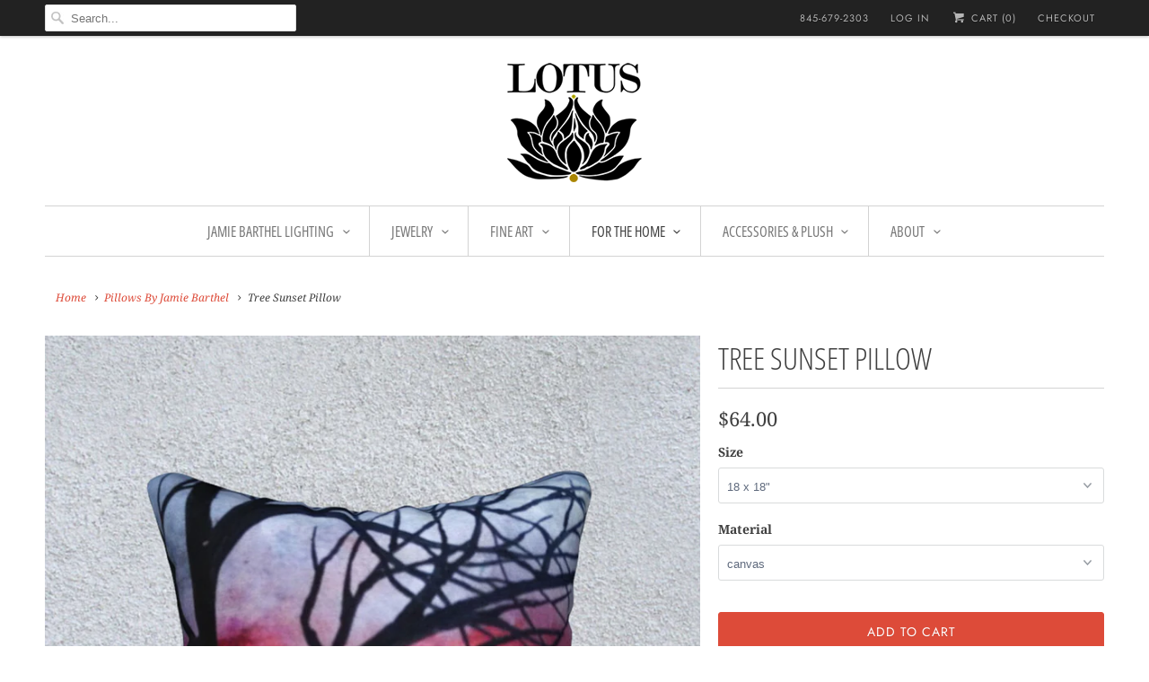

--- FILE ---
content_type: text/html; charset=utf-8
request_url: https://lotuswoodstock.com/collections/pillows/products/tree-sunset-pillow
body_size: 27171
content:
<!DOCTYPE html>
<html lang="en">
  <head>
    <meta charset="utf-8">
    <meta http-equiv="cleartype" content="on">
    <meta name="robots" content="index,follow">

    
    <title>Sunset Treescape Pillow - Lotus</title>

    
      <meta name="description" content="Velveteen Pillow, 18 x 18 Sunset Treescape design" />
    

    

<meta name="author" content="Lotus">
<meta property="og:url" content="https://lotuswoodstock.com/products/tree-sunset-pillow">
<meta property="og:site_name" content="Lotus">


  <meta property="og:type" content="product">
  <meta property="og:title" content="Tree Sunset Pillow">
  
    <meta property="og:image" content="http://lotuswoodstock.com/cdn/shop/products/Tree_Sunset_600x.jpg?v=1545084303">
    <meta property="og:image:secure_url" content="https://lotuswoodstock.com/cdn/shop/products/Tree_Sunset_600x.jpg?v=1545084303">
    
  
  <meta property="og:price:amount" content="64.00">
  <meta property="og:price:currency" content="USD">


  <meta property="og:description" content="Velveteen Pillow, 18 x 18 Sunset Treescape design">




<meta name="twitter:card" content="summary">

  <meta name="twitter:title" content="Tree Sunset Pillow">
  <meta name="twitter:description" content="
Luxurious, velveteen and canvas pillows, featuring Jamie Barthel&#39;s hand painted glass designs.
Two sizes available: 18&quot; square or 22&quot; square.
Care: Machine wash cold water and dry flat. Avoid dryer in case of shrinkage. Can be dry cleaned as well. Do not bleach.">
  <meta name="twitter:image" content="https://lotuswoodstock.com/cdn/shop/products/Tree_Sunset_240x.jpg?v=1545084303">
  <meta name="twitter:image:width" content="240">
  <meta name="twitter:image:height" content="240">



    
      <link rel="prev" href="/collections/pillows/products/red-tulip-pillow">
    
    
      <link rel="next" href="/collections/pillows/products/trees-clouds-pillow">
    

    <!-- Mobile Specific Metas -->
    <meta name="HandheldFriendly" content="True">
    <meta name="MobileOptimized" content="320">
    <meta name="viewport" content="width=device-width,initial-scale=1">
    <meta name="theme-color" content="#ffffff">

    <!-- Stylesheets for Responsive 6.5.3 -->
    <link href="//lotuswoodstock.com/cdn/shop/t/2/assets/styles.scss.css?v=140522751331079000521768836623" rel="stylesheet" type="text/css" media="all" />

    <!-- Icons -->
    
      <link rel="shortcut icon" type="image/x-icon" href="//lotuswoodstock.com/cdn/shop/files/favicon_32x32.png?v=1613720666">
    
    <link rel="canonical" href="https://lotuswoodstock.com/products/tree-sunset-pillow" />

    

    <script src="//lotuswoodstock.com/cdn/shop/t/2/assets/app.js?v=63931580303124505771764797604" type="text/javascript"></script>
    <script>window.performance && window.performance.mark && window.performance.mark('shopify.content_for_header.start');</script><meta name="google-site-verification" content="RAUAsJ_6D0NnHWmv8nZywxHElVL8WylQQWeN6YfbeJ4">
<meta id="shopify-digital-wallet" name="shopify-digital-wallet" content="/1628110942/digital_wallets/dialog">
<meta name="shopify-checkout-api-token" content="da3b67554870c6212e962ddf33e994af">
<link rel="alternate" type="application/json+oembed" href="https://lotuswoodstock.com/products/tree-sunset-pillow.oembed">
<script async="async" src="/checkouts/internal/preloads.js?locale=en-US"></script>
<link rel="preconnect" href="https://shop.app" crossorigin="anonymous">
<script async="async" src="https://shop.app/checkouts/internal/preloads.js?locale=en-US&shop_id=1628110942" crossorigin="anonymous"></script>
<script id="apple-pay-shop-capabilities" type="application/json">{"shopId":1628110942,"countryCode":"US","currencyCode":"USD","merchantCapabilities":["supports3DS"],"merchantId":"gid:\/\/shopify\/Shop\/1628110942","merchantName":"Lotus","requiredBillingContactFields":["postalAddress","email"],"requiredShippingContactFields":["postalAddress","email"],"shippingType":"shipping","supportedNetworks":["visa","masterCard","amex","discover","elo","jcb"],"total":{"type":"pending","label":"Lotus","amount":"1.00"},"shopifyPaymentsEnabled":true,"supportsSubscriptions":true}</script>
<script id="shopify-features" type="application/json">{"accessToken":"da3b67554870c6212e962ddf33e994af","betas":["rich-media-storefront-analytics"],"domain":"lotuswoodstock.com","predictiveSearch":true,"shopId":1628110942,"locale":"en"}</script>
<script>var Shopify = Shopify || {};
Shopify.shop = "lotuswoodstock.myshopify.com";
Shopify.locale = "en";
Shopify.currency = {"active":"USD","rate":"1.0"};
Shopify.country = "US";
Shopify.theme = {"name":"Responsive","id":32657932382,"schema_name":"Responsive","schema_version":"6.5.3","theme_store_id":304,"role":"main"};
Shopify.theme.handle = "null";
Shopify.theme.style = {"id":null,"handle":null};
Shopify.cdnHost = "lotuswoodstock.com/cdn";
Shopify.routes = Shopify.routes || {};
Shopify.routes.root = "/";</script>
<script type="module">!function(o){(o.Shopify=o.Shopify||{}).modules=!0}(window);</script>
<script>!function(o){function n(){var o=[];function n(){o.push(Array.prototype.slice.apply(arguments))}return n.q=o,n}var t=o.Shopify=o.Shopify||{};t.loadFeatures=n(),t.autoloadFeatures=n()}(window);</script>
<script>
  window.ShopifyPay = window.ShopifyPay || {};
  window.ShopifyPay.apiHost = "shop.app\/pay";
  window.ShopifyPay.redirectState = null;
</script>
<script id="shop-js-analytics" type="application/json">{"pageType":"product"}</script>
<script defer="defer" async type="module" src="//lotuswoodstock.com/cdn/shopifycloud/shop-js/modules/v2/client.init-shop-cart-sync_BT-GjEfc.en.esm.js"></script>
<script defer="defer" async type="module" src="//lotuswoodstock.com/cdn/shopifycloud/shop-js/modules/v2/chunk.common_D58fp_Oc.esm.js"></script>
<script defer="defer" async type="module" src="//lotuswoodstock.com/cdn/shopifycloud/shop-js/modules/v2/chunk.modal_xMitdFEc.esm.js"></script>
<script type="module">
  await import("//lotuswoodstock.com/cdn/shopifycloud/shop-js/modules/v2/client.init-shop-cart-sync_BT-GjEfc.en.esm.js");
await import("//lotuswoodstock.com/cdn/shopifycloud/shop-js/modules/v2/chunk.common_D58fp_Oc.esm.js");
await import("//lotuswoodstock.com/cdn/shopifycloud/shop-js/modules/v2/chunk.modal_xMitdFEc.esm.js");

  window.Shopify.SignInWithShop?.initShopCartSync?.({"fedCMEnabled":true,"windoidEnabled":true});

</script>
<script>
  window.Shopify = window.Shopify || {};
  if (!window.Shopify.featureAssets) window.Shopify.featureAssets = {};
  window.Shopify.featureAssets['shop-js'] = {"shop-cart-sync":["modules/v2/client.shop-cart-sync_DZOKe7Ll.en.esm.js","modules/v2/chunk.common_D58fp_Oc.esm.js","modules/v2/chunk.modal_xMitdFEc.esm.js"],"init-fed-cm":["modules/v2/client.init-fed-cm_B6oLuCjv.en.esm.js","modules/v2/chunk.common_D58fp_Oc.esm.js","modules/v2/chunk.modal_xMitdFEc.esm.js"],"shop-cash-offers":["modules/v2/client.shop-cash-offers_D2sdYoxE.en.esm.js","modules/v2/chunk.common_D58fp_Oc.esm.js","modules/v2/chunk.modal_xMitdFEc.esm.js"],"shop-login-button":["modules/v2/client.shop-login-button_QeVjl5Y3.en.esm.js","modules/v2/chunk.common_D58fp_Oc.esm.js","modules/v2/chunk.modal_xMitdFEc.esm.js"],"pay-button":["modules/v2/client.pay-button_DXTOsIq6.en.esm.js","modules/v2/chunk.common_D58fp_Oc.esm.js","modules/v2/chunk.modal_xMitdFEc.esm.js"],"shop-button":["modules/v2/client.shop-button_DQZHx9pm.en.esm.js","modules/v2/chunk.common_D58fp_Oc.esm.js","modules/v2/chunk.modal_xMitdFEc.esm.js"],"avatar":["modules/v2/client.avatar_BTnouDA3.en.esm.js"],"init-windoid":["modules/v2/client.init-windoid_CR1B-cfM.en.esm.js","modules/v2/chunk.common_D58fp_Oc.esm.js","modules/v2/chunk.modal_xMitdFEc.esm.js"],"init-shop-for-new-customer-accounts":["modules/v2/client.init-shop-for-new-customer-accounts_C_vY_xzh.en.esm.js","modules/v2/client.shop-login-button_QeVjl5Y3.en.esm.js","modules/v2/chunk.common_D58fp_Oc.esm.js","modules/v2/chunk.modal_xMitdFEc.esm.js"],"init-shop-email-lookup-coordinator":["modules/v2/client.init-shop-email-lookup-coordinator_BI7n9ZSv.en.esm.js","modules/v2/chunk.common_D58fp_Oc.esm.js","modules/v2/chunk.modal_xMitdFEc.esm.js"],"init-shop-cart-sync":["modules/v2/client.init-shop-cart-sync_BT-GjEfc.en.esm.js","modules/v2/chunk.common_D58fp_Oc.esm.js","modules/v2/chunk.modal_xMitdFEc.esm.js"],"shop-toast-manager":["modules/v2/client.shop-toast-manager_DiYdP3xc.en.esm.js","modules/v2/chunk.common_D58fp_Oc.esm.js","modules/v2/chunk.modal_xMitdFEc.esm.js"],"init-customer-accounts":["modules/v2/client.init-customer-accounts_D9ZNqS-Q.en.esm.js","modules/v2/client.shop-login-button_QeVjl5Y3.en.esm.js","modules/v2/chunk.common_D58fp_Oc.esm.js","modules/v2/chunk.modal_xMitdFEc.esm.js"],"init-customer-accounts-sign-up":["modules/v2/client.init-customer-accounts-sign-up_iGw4briv.en.esm.js","modules/v2/client.shop-login-button_QeVjl5Y3.en.esm.js","modules/v2/chunk.common_D58fp_Oc.esm.js","modules/v2/chunk.modal_xMitdFEc.esm.js"],"shop-follow-button":["modules/v2/client.shop-follow-button_CqMgW2wH.en.esm.js","modules/v2/chunk.common_D58fp_Oc.esm.js","modules/v2/chunk.modal_xMitdFEc.esm.js"],"checkout-modal":["modules/v2/client.checkout-modal_xHeaAweL.en.esm.js","modules/v2/chunk.common_D58fp_Oc.esm.js","modules/v2/chunk.modal_xMitdFEc.esm.js"],"shop-login":["modules/v2/client.shop-login_D91U-Q7h.en.esm.js","modules/v2/chunk.common_D58fp_Oc.esm.js","modules/v2/chunk.modal_xMitdFEc.esm.js"],"lead-capture":["modules/v2/client.lead-capture_BJmE1dJe.en.esm.js","modules/v2/chunk.common_D58fp_Oc.esm.js","modules/v2/chunk.modal_xMitdFEc.esm.js"],"payment-terms":["modules/v2/client.payment-terms_Ci9AEqFq.en.esm.js","modules/v2/chunk.common_D58fp_Oc.esm.js","modules/v2/chunk.modal_xMitdFEc.esm.js"]};
</script>
<script>(function() {
  var isLoaded = false;
  function asyncLoad() {
    if (isLoaded) return;
    isLoaded = true;
    var urls = ["https:\/\/chimpstatic.com\/mcjs-connected\/js\/users\/71de51a752945a0133371aaab\/d39575b7828fbec715cec7c0c.js?shop=lotuswoodstock.myshopify.com","https:\/\/chimpstatic.com\/mcjs-connected\/js\/users\/71de51a752945a0133371aaab\/8156e2b12bc4e4c309db04c63.js?shop=lotuswoodstock.myshopify.com"];
    for (var i = 0; i < urls.length; i++) {
      var s = document.createElement('script');
      s.type = 'text/javascript';
      s.async = true;
      s.src = urls[i];
      var x = document.getElementsByTagName('script')[0];
      x.parentNode.insertBefore(s, x);
    }
  };
  if(window.attachEvent) {
    window.attachEvent('onload', asyncLoad);
  } else {
    window.addEventListener('load', asyncLoad, false);
  }
})();</script>
<script id="__st">var __st={"a":1628110942,"offset":-18000,"reqid":"1c4efc38-f6e4-42dd-91c1-42ded84aee62-1769094560","pageurl":"lotuswoodstock.com\/collections\/pillows\/products\/tree-sunset-pillow","u":"a26cec7b2de9","p":"product","rtyp":"product","rid":1452359254110};</script>
<script>window.ShopifyPaypalV4VisibilityTracking = true;</script>
<script id="captcha-bootstrap">!function(){'use strict';const t='contact',e='account',n='new_comment',o=[[t,t],['blogs',n],['comments',n],[t,'customer']],c=[[e,'customer_login'],[e,'guest_login'],[e,'recover_customer_password'],[e,'create_customer']],r=t=>t.map((([t,e])=>`form[action*='/${t}']:not([data-nocaptcha='true']) input[name='form_type'][value='${e}']`)).join(','),a=t=>()=>t?[...document.querySelectorAll(t)].map((t=>t.form)):[];function s(){const t=[...o],e=r(t);return a(e)}const i='password',u='form_key',d=['recaptcha-v3-token','g-recaptcha-response','h-captcha-response',i],f=()=>{try{return window.sessionStorage}catch{return}},m='__shopify_v',_=t=>t.elements[u];function p(t,e,n=!1){try{const o=window.sessionStorage,c=JSON.parse(o.getItem(e)),{data:r}=function(t){const{data:e,action:n}=t;return t[m]||n?{data:e,action:n}:{data:t,action:n}}(c);for(const[e,n]of Object.entries(r))t.elements[e]&&(t.elements[e].value=n);n&&o.removeItem(e)}catch(o){console.error('form repopulation failed',{error:o})}}const l='form_type',E='cptcha';function T(t){t.dataset[E]=!0}const w=window,h=w.document,L='Shopify',v='ce_forms',y='captcha';let A=!1;((t,e)=>{const n=(g='f06e6c50-85a8-45c8-87d0-21a2b65856fe',I='https://cdn.shopify.com/shopifycloud/storefront-forms-hcaptcha/ce_storefront_forms_captcha_hcaptcha.v1.5.2.iife.js',D={infoText:'Protected by hCaptcha',privacyText:'Privacy',termsText:'Terms'},(t,e,n)=>{const o=w[L][v],c=o.bindForm;if(c)return c(t,g,e,D).then(n);var r;o.q.push([[t,g,e,D],n]),r=I,A||(h.body.append(Object.assign(h.createElement('script'),{id:'captcha-provider',async:!0,src:r})),A=!0)});var g,I,D;w[L]=w[L]||{},w[L][v]=w[L][v]||{},w[L][v].q=[],w[L][y]=w[L][y]||{},w[L][y].protect=function(t,e){n(t,void 0,e),T(t)},Object.freeze(w[L][y]),function(t,e,n,w,h,L){const[v,y,A,g]=function(t,e,n){const i=e?o:[],u=t?c:[],d=[...i,...u],f=r(d),m=r(i),_=r(d.filter((([t,e])=>n.includes(e))));return[a(f),a(m),a(_),s()]}(w,h,L),I=t=>{const e=t.target;return e instanceof HTMLFormElement?e:e&&e.form},D=t=>v().includes(t);t.addEventListener('submit',(t=>{const e=I(t);if(!e)return;const n=D(e)&&!e.dataset.hcaptchaBound&&!e.dataset.recaptchaBound,o=_(e),c=g().includes(e)&&(!o||!o.value);(n||c)&&t.preventDefault(),c&&!n&&(function(t){try{if(!f())return;!function(t){const e=f();if(!e)return;const n=_(t);if(!n)return;const o=n.value;o&&e.removeItem(o)}(t);const e=Array.from(Array(32),(()=>Math.random().toString(36)[2])).join('');!function(t,e){_(t)||t.append(Object.assign(document.createElement('input'),{type:'hidden',name:u})),t.elements[u].value=e}(t,e),function(t,e){const n=f();if(!n)return;const o=[...t.querySelectorAll(`input[type='${i}']`)].map((({name:t})=>t)),c=[...d,...o],r={};for(const[a,s]of new FormData(t).entries())c.includes(a)||(r[a]=s);n.setItem(e,JSON.stringify({[m]:1,action:t.action,data:r}))}(t,e)}catch(e){console.error('failed to persist form',e)}}(e),e.submit())}));const S=(t,e)=>{t&&!t.dataset[E]&&(n(t,e.some((e=>e===t))),T(t))};for(const o of['focusin','change'])t.addEventListener(o,(t=>{const e=I(t);D(e)&&S(e,y())}));const B=e.get('form_key'),M=e.get(l),P=B&&M;t.addEventListener('DOMContentLoaded',(()=>{const t=y();if(P)for(const e of t)e.elements[l].value===M&&p(e,B);[...new Set([...A(),...v().filter((t=>'true'===t.dataset.shopifyCaptcha))])].forEach((e=>S(e,t)))}))}(h,new URLSearchParams(w.location.search),n,t,e,['guest_login'])})(!0,!0)}();</script>
<script integrity="sha256-4kQ18oKyAcykRKYeNunJcIwy7WH5gtpwJnB7kiuLZ1E=" data-source-attribution="shopify.loadfeatures" defer="defer" src="//lotuswoodstock.com/cdn/shopifycloud/storefront/assets/storefront/load_feature-a0a9edcb.js" crossorigin="anonymous"></script>
<script crossorigin="anonymous" defer="defer" src="//lotuswoodstock.com/cdn/shopifycloud/storefront/assets/shopify_pay/storefront-65b4c6d7.js?v=20250812"></script>
<script data-source-attribution="shopify.dynamic_checkout.dynamic.init">var Shopify=Shopify||{};Shopify.PaymentButton=Shopify.PaymentButton||{isStorefrontPortableWallets:!0,init:function(){window.Shopify.PaymentButton.init=function(){};var t=document.createElement("script");t.src="https://lotuswoodstock.com/cdn/shopifycloud/portable-wallets/latest/portable-wallets.en.js",t.type="module",document.head.appendChild(t)}};
</script>
<script data-source-attribution="shopify.dynamic_checkout.buyer_consent">
  function portableWalletsHideBuyerConsent(e){var t=document.getElementById("shopify-buyer-consent"),n=document.getElementById("shopify-subscription-policy-button");t&&n&&(t.classList.add("hidden"),t.setAttribute("aria-hidden","true"),n.removeEventListener("click",e))}function portableWalletsShowBuyerConsent(e){var t=document.getElementById("shopify-buyer-consent"),n=document.getElementById("shopify-subscription-policy-button");t&&n&&(t.classList.remove("hidden"),t.removeAttribute("aria-hidden"),n.addEventListener("click",e))}window.Shopify?.PaymentButton&&(window.Shopify.PaymentButton.hideBuyerConsent=portableWalletsHideBuyerConsent,window.Shopify.PaymentButton.showBuyerConsent=portableWalletsShowBuyerConsent);
</script>
<script data-source-attribution="shopify.dynamic_checkout.cart.bootstrap">document.addEventListener("DOMContentLoaded",(function(){function t(){return document.querySelector("shopify-accelerated-checkout-cart, shopify-accelerated-checkout")}if(t())Shopify.PaymentButton.init();else{new MutationObserver((function(e,n){t()&&(Shopify.PaymentButton.init(),n.disconnect())})).observe(document.body,{childList:!0,subtree:!0})}}));
</script>
<link id="shopify-accelerated-checkout-styles" rel="stylesheet" media="screen" href="https://lotuswoodstock.com/cdn/shopifycloud/portable-wallets/latest/accelerated-checkout-backwards-compat.css" crossorigin="anonymous">
<style id="shopify-accelerated-checkout-cart">
        #shopify-buyer-consent {
  margin-top: 1em;
  display: inline-block;
  width: 100%;
}

#shopify-buyer-consent.hidden {
  display: none;
}

#shopify-subscription-policy-button {
  background: none;
  border: none;
  padding: 0;
  text-decoration: underline;
  font-size: inherit;
  cursor: pointer;
}

#shopify-subscription-policy-button::before {
  box-shadow: none;
}

      </style>

<script>window.performance && window.performance.mark && window.performance.mark('shopify.content_for_header.end');</script>

    <noscript>
      <style>
        .slides > li:first-child {display: block;}
        .image__fallback {
          width: 100vw;
          display: block !important;
          max-width: 100vw !important;
          margin-bottom: 0;
        }
        .no-js-only {
          display: inherit !important;
        }
        .icon-cart.cart-button {
          display: none;
        }
        .lazyload {
          opacity: 1;
          -webkit-filter: blur(0);
          filter: blur(0);
        }
        .animate_right,
        .animate_left,
        .animate_up,
        .animate_down {
          opacity: 1;
        }
        .flexslider .slides>li {
          display: block;
        }
        .product_section .product_form {
          opacity: 1;
        }
        .multi_select,
        form .select {
          display: block !important;
        }
        .swatch_options {
          display: none;
        }
      </style>
    </noscript>

  <link href="https://monorail-edge.shopifysvc.com" rel="dns-prefetch">
<script>(function(){if ("sendBeacon" in navigator && "performance" in window) {try {var session_token_from_headers = performance.getEntriesByType('navigation')[0].serverTiming.find(x => x.name == '_s').description;} catch {var session_token_from_headers = undefined;}var session_cookie_matches = document.cookie.match(/_shopify_s=([^;]*)/);var session_token_from_cookie = session_cookie_matches && session_cookie_matches.length === 2 ? session_cookie_matches[1] : "";var session_token = session_token_from_headers || session_token_from_cookie || "";function handle_abandonment_event(e) {var entries = performance.getEntries().filter(function(entry) {return /monorail-edge.shopifysvc.com/.test(entry.name);});if (!window.abandonment_tracked && entries.length === 0) {window.abandonment_tracked = true;var currentMs = Date.now();var navigation_start = performance.timing.navigationStart;var payload = {shop_id: 1628110942,url: window.location.href,navigation_start,duration: currentMs - navigation_start,session_token,page_type: "product"};window.navigator.sendBeacon("https://monorail-edge.shopifysvc.com/v1/produce", JSON.stringify({schema_id: "online_store_buyer_site_abandonment/1.1",payload: payload,metadata: {event_created_at_ms: currentMs,event_sent_at_ms: currentMs}}));}}window.addEventListener('pagehide', handle_abandonment_event);}}());</script>
<script id="web-pixels-manager-setup">(function e(e,d,r,n,o){if(void 0===o&&(o={}),!Boolean(null===(a=null===(i=window.Shopify)||void 0===i?void 0:i.analytics)||void 0===a?void 0:a.replayQueue)){var i,a;window.Shopify=window.Shopify||{};var t=window.Shopify;t.analytics=t.analytics||{};var s=t.analytics;s.replayQueue=[],s.publish=function(e,d,r){return s.replayQueue.push([e,d,r]),!0};try{self.performance.mark("wpm:start")}catch(e){}var l=function(){var e={modern:/Edge?\/(1{2}[4-9]|1[2-9]\d|[2-9]\d{2}|\d{4,})\.\d+(\.\d+|)|Firefox\/(1{2}[4-9]|1[2-9]\d|[2-9]\d{2}|\d{4,})\.\d+(\.\d+|)|Chrom(ium|e)\/(9{2}|\d{3,})\.\d+(\.\d+|)|(Maci|X1{2}).+ Version\/(15\.\d+|(1[6-9]|[2-9]\d|\d{3,})\.\d+)([,.]\d+|)( \(\w+\)|)( Mobile\/\w+|) Safari\/|Chrome.+OPR\/(9{2}|\d{3,})\.\d+\.\d+|(CPU[ +]OS|iPhone[ +]OS|CPU[ +]iPhone|CPU IPhone OS|CPU iPad OS)[ +]+(15[._]\d+|(1[6-9]|[2-9]\d|\d{3,})[._]\d+)([._]\d+|)|Android:?[ /-](13[3-9]|1[4-9]\d|[2-9]\d{2}|\d{4,})(\.\d+|)(\.\d+|)|Android.+Firefox\/(13[5-9]|1[4-9]\d|[2-9]\d{2}|\d{4,})\.\d+(\.\d+|)|Android.+Chrom(ium|e)\/(13[3-9]|1[4-9]\d|[2-9]\d{2}|\d{4,})\.\d+(\.\d+|)|SamsungBrowser\/([2-9]\d|\d{3,})\.\d+/,legacy:/Edge?\/(1[6-9]|[2-9]\d|\d{3,})\.\d+(\.\d+|)|Firefox\/(5[4-9]|[6-9]\d|\d{3,})\.\d+(\.\d+|)|Chrom(ium|e)\/(5[1-9]|[6-9]\d|\d{3,})\.\d+(\.\d+|)([\d.]+$|.*Safari\/(?![\d.]+ Edge\/[\d.]+$))|(Maci|X1{2}).+ Version\/(10\.\d+|(1[1-9]|[2-9]\d|\d{3,})\.\d+)([,.]\d+|)( \(\w+\)|)( Mobile\/\w+|) Safari\/|Chrome.+OPR\/(3[89]|[4-9]\d|\d{3,})\.\d+\.\d+|(CPU[ +]OS|iPhone[ +]OS|CPU[ +]iPhone|CPU IPhone OS|CPU iPad OS)[ +]+(10[._]\d+|(1[1-9]|[2-9]\d|\d{3,})[._]\d+)([._]\d+|)|Android:?[ /-](13[3-9]|1[4-9]\d|[2-9]\d{2}|\d{4,})(\.\d+|)(\.\d+|)|Mobile Safari.+OPR\/([89]\d|\d{3,})\.\d+\.\d+|Android.+Firefox\/(13[5-9]|1[4-9]\d|[2-9]\d{2}|\d{4,})\.\d+(\.\d+|)|Android.+Chrom(ium|e)\/(13[3-9]|1[4-9]\d|[2-9]\d{2}|\d{4,})\.\d+(\.\d+|)|Android.+(UC? ?Browser|UCWEB|U3)[ /]?(15\.([5-9]|\d{2,})|(1[6-9]|[2-9]\d|\d{3,})\.\d+)\.\d+|SamsungBrowser\/(5\.\d+|([6-9]|\d{2,})\.\d+)|Android.+MQ{2}Browser\/(14(\.(9|\d{2,})|)|(1[5-9]|[2-9]\d|\d{3,})(\.\d+|))(\.\d+|)|K[Aa][Ii]OS\/(3\.\d+|([4-9]|\d{2,})\.\d+)(\.\d+|)/},d=e.modern,r=e.legacy,n=navigator.userAgent;return n.match(d)?"modern":n.match(r)?"legacy":"unknown"}(),u="modern"===l?"modern":"legacy",c=(null!=n?n:{modern:"",legacy:""})[u],f=function(e){return[e.baseUrl,"/wpm","/b",e.hashVersion,"modern"===e.buildTarget?"m":"l",".js"].join("")}({baseUrl:d,hashVersion:r,buildTarget:u}),m=function(e){var d=e.version,r=e.bundleTarget,n=e.surface,o=e.pageUrl,i=e.monorailEndpoint;return{emit:function(e){var a=e.status,t=e.errorMsg,s=(new Date).getTime(),l=JSON.stringify({metadata:{event_sent_at_ms:s},events:[{schema_id:"web_pixels_manager_load/3.1",payload:{version:d,bundle_target:r,page_url:o,status:a,surface:n,error_msg:t},metadata:{event_created_at_ms:s}}]});if(!i)return console&&console.warn&&console.warn("[Web Pixels Manager] No Monorail endpoint provided, skipping logging."),!1;try{return self.navigator.sendBeacon.bind(self.navigator)(i,l)}catch(e){}var u=new XMLHttpRequest;try{return u.open("POST",i,!0),u.setRequestHeader("Content-Type","text/plain"),u.send(l),!0}catch(e){return console&&console.warn&&console.warn("[Web Pixels Manager] Got an unhandled error while logging to Monorail."),!1}}}}({version:r,bundleTarget:l,surface:e.surface,pageUrl:self.location.href,monorailEndpoint:e.monorailEndpoint});try{o.browserTarget=l,function(e){var d=e.src,r=e.async,n=void 0===r||r,o=e.onload,i=e.onerror,a=e.sri,t=e.scriptDataAttributes,s=void 0===t?{}:t,l=document.createElement("script"),u=document.querySelector("head"),c=document.querySelector("body");if(l.async=n,l.src=d,a&&(l.integrity=a,l.crossOrigin="anonymous"),s)for(var f in s)if(Object.prototype.hasOwnProperty.call(s,f))try{l.dataset[f]=s[f]}catch(e){}if(o&&l.addEventListener("load",o),i&&l.addEventListener("error",i),u)u.appendChild(l);else{if(!c)throw new Error("Did not find a head or body element to append the script");c.appendChild(l)}}({src:f,async:!0,onload:function(){if(!function(){var e,d;return Boolean(null===(d=null===(e=window.Shopify)||void 0===e?void 0:e.analytics)||void 0===d?void 0:d.initialized)}()){var d=window.webPixelsManager.init(e)||void 0;if(d){var r=window.Shopify.analytics;r.replayQueue.forEach((function(e){var r=e[0],n=e[1],o=e[2];d.publishCustomEvent(r,n,o)})),r.replayQueue=[],r.publish=d.publishCustomEvent,r.visitor=d.visitor,r.initialized=!0}}},onerror:function(){return m.emit({status:"failed",errorMsg:"".concat(f," has failed to load")})},sri:function(e){var d=/^sha384-[A-Za-z0-9+/=]+$/;return"string"==typeof e&&d.test(e)}(c)?c:"",scriptDataAttributes:o}),m.emit({status:"loading"})}catch(e){m.emit({status:"failed",errorMsg:(null==e?void 0:e.message)||"Unknown error"})}}})({shopId: 1628110942,storefrontBaseUrl: "https://lotuswoodstock.com",extensionsBaseUrl: "https://extensions.shopifycdn.com/cdn/shopifycloud/web-pixels-manager",monorailEndpoint: "https://monorail-edge.shopifysvc.com/unstable/produce_batch",surface: "storefront-renderer",enabledBetaFlags: ["2dca8a86"],webPixelsConfigList: [{"id":"539852894","configuration":"{\"tagID\":\"2613588423841\"}","eventPayloadVersion":"v1","runtimeContext":"STRICT","scriptVersion":"18031546ee651571ed29edbe71a3550b","type":"APP","apiClientId":3009811,"privacyPurposes":["ANALYTICS","MARKETING","SALE_OF_DATA"],"dataSharingAdjustments":{"protectedCustomerApprovalScopes":["read_customer_address","read_customer_email","read_customer_name","read_customer_personal_data","read_customer_phone"]}},{"id":"382074974","configuration":"{\"config\":\"{\\\"pixel_id\\\":\\\"AW-738189020\\\",\\\"target_country\\\":\\\"US\\\",\\\"gtag_events\\\":[{\\\"type\\\":\\\"search\\\",\\\"action_label\\\":\\\"AW-738189020\\\/qDoVCOytj6EBENy9_98C\\\"},{\\\"type\\\":\\\"begin_checkout\\\",\\\"action_label\\\":\\\"AW-738189020\\\/8NzPCOmtj6EBENy9_98C\\\"},{\\\"type\\\":\\\"view_item\\\",\\\"action_label\\\":[\\\"AW-738189020\\\/kXiDCOOtj6EBENy9_98C\\\",\\\"MC-9WEVPWHPNC\\\"]},{\\\"type\\\":\\\"purchase\\\",\\\"action_label\\\":[\\\"AW-738189020\\\/eUgjCOCtj6EBENy9_98C\\\",\\\"MC-9WEVPWHPNC\\\"]},{\\\"type\\\":\\\"page_view\\\",\\\"action_label\\\":[\\\"AW-738189020\\\/L_CHCN2tj6EBENy9_98C\\\",\\\"MC-9WEVPWHPNC\\\"]},{\\\"type\\\":\\\"add_payment_info\\\",\\\"action_label\\\":\\\"AW-738189020\\\/J0eXCO-tj6EBENy9_98C\\\"},{\\\"type\\\":\\\"add_to_cart\\\",\\\"action_label\\\":\\\"AW-738189020\\\/qkqkCOatj6EBENy9_98C\\\"}],\\\"enable_monitoring_mode\\\":false}\"}","eventPayloadVersion":"v1","runtimeContext":"OPEN","scriptVersion":"b2a88bafab3e21179ed38636efcd8a93","type":"APP","apiClientId":1780363,"privacyPurposes":[],"dataSharingAdjustments":{"protectedCustomerApprovalScopes":["read_customer_address","read_customer_email","read_customer_name","read_customer_personal_data","read_customer_phone"]}},{"id":"shopify-app-pixel","configuration":"{}","eventPayloadVersion":"v1","runtimeContext":"STRICT","scriptVersion":"0450","apiClientId":"shopify-pixel","type":"APP","privacyPurposes":["ANALYTICS","MARKETING"]},{"id":"shopify-custom-pixel","eventPayloadVersion":"v1","runtimeContext":"LAX","scriptVersion":"0450","apiClientId":"shopify-pixel","type":"CUSTOM","privacyPurposes":["ANALYTICS","MARKETING"]}],isMerchantRequest: false,initData: {"shop":{"name":"Lotus","paymentSettings":{"currencyCode":"USD"},"myshopifyDomain":"lotuswoodstock.myshopify.com","countryCode":"US","storefrontUrl":"https:\/\/lotuswoodstock.com"},"customer":null,"cart":null,"checkout":null,"productVariants":[{"price":{"amount":64.0,"currencyCode":"USD"},"product":{"title":"Tree Sunset Pillow","vendor":"Jamie Barthel","id":"1452359254110","untranslatedTitle":"Tree Sunset Pillow","url":"\/products\/tree-sunset-pillow","type":"For the Home"},"id":"12645761482846","image":{"src":"\/\/lotuswoodstock.com\/cdn\/shop\/products\/Tree_Sunset.jpg?v=1545084303"},"sku":"PTS-02","title":"18 x 18\" \/ canvas","untranslatedTitle":"18 x 18\" \/ canvas"},{"price":{"amount":64.0,"currencyCode":"USD"},"product":{"title":"Tree Sunset Pillow","vendor":"Jamie Barthel","id":"1452359254110","untranslatedTitle":"Tree Sunset Pillow","url":"\/products\/tree-sunset-pillow","type":"For the Home"},"id":"12645761515614","image":{"src":"\/\/lotuswoodstock.com\/cdn\/shop\/products\/Tree_Sunset.jpg?v=1545084303"},"sku":"PTS-03","title":"18 x 18\" \/ velveteen","untranslatedTitle":"18 x 18\" \/ velveteen"},{"price":{"amount":90.0,"currencyCode":"USD"},"product":{"title":"Tree Sunset Pillow","vendor":"Jamie Barthel","id":"1452359254110","untranslatedTitle":"Tree Sunset Pillow","url":"\/products\/tree-sunset-pillow","type":"For the Home"},"id":"12645761450078","image":{"src":"\/\/lotuswoodstock.com\/cdn\/shop\/products\/Tree_Sunset.jpg?v=1545084303"},"sku":"PTS-01","title":"22 x 22\" \/ canvas","untranslatedTitle":"22 x 22\" \/ canvas"},{"price":{"amount":90.0,"currencyCode":"USD"},"product":{"title":"Tree Sunset Pillow","vendor":"Jamie Barthel","id":"1452359254110","untranslatedTitle":"Tree Sunset Pillow","url":"\/products\/tree-sunset-pillow","type":"For the Home"},"id":"12645761548382","image":{"src":"\/\/lotuswoodstock.com\/cdn\/shop\/products\/Tree_Sunset.jpg?v=1545084303"},"sku":"PTS-04","title":"22 x 22\" \/ velveteen","untranslatedTitle":"22 x 22\" \/ velveteen"}],"purchasingCompany":null},},"https://lotuswoodstock.com/cdn","fcfee988w5aeb613cpc8e4bc33m6693e112",{"modern":"","legacy":""},{"shopId":"1628110942","storefrontBaseUrl":"https:\/\/lotuswoodstock.com","extensionBaseUrl":"https:\/\/extensions.shopifycdn.com\/cdn\/shopifycloud\/web-pixels-manager","surface":"storefront-renderer","enabledBetaFlags":"[\"2dca8a86\"]","isMerchantRequest":"false","hashVersion":"fcfee988w5aeb613cpc8e4bc33m6693e112","publish":"custom","events":"[[\"page_viewed\",{}],[\"product_viewed\",{\"productVariant\":{\"price\":{\"amount\":64.0,\"currencyCode\":\"USD\"},\"product\":{\"title\":\"Tree Sunset Pillow\",\"vendor\":\"Jamie Barthel\",\"id\":\"1452359254110\",\"untranslatedTitle\":\"Tree Sunset Pillow\",\"url\":\"\/products\/tree-sunset-pillow\",\"type\":\"For the Home\"},\"id\":\"12645761482846\",\"image\":{\"src\":\"\/\/lotuswoodstock.com\/cdn\/shop\/products\/Tree_Sunset.jpg?v=1545084303\"},\"sku\":\"PTS-02\",\"title\":\"18 x 18\\\" \/ canvas\",\"untranslatedTitle\":\"18 x 18\\\" \/ canvas\"}}]]"});</script><script>
  window.ShopifyAnalytics = window.ShopifyAnalytics || {};
  window.ShopifyAnalytics.meta = window.ShopifyAnalytics.meta || {};
  window.ShopifyAnalytics.meta.currency = 'USD';
  var meta = {"product":{"id":1452359254110,"gid":"gid:\/\/shopify\/Product\/1452359254110","vendor":"Jamie Barthel","type":"For the Home","handle":"tree-sunset-pillow","variants":[{"id":12645761482846,"price":6400,"name":"Tree Sunset Pillow - 18 x 18\" \/ canvas","public_title":"18 x 18\" \/ canvas","sku":"PTS-02"},{"id":12645761515614,"price":6400,"name":"Tree Sunset Pillow - 18 x 18\" \/ velveteen","public_title":"18 x 18\" \/ velveteen","sku":"PTS-03"},{"id":12645761450078,"price":9000,"name":"Tree Sunset Pillow - 22 x 22\" \/ canvas","public_title":"22 x 22\" \/ canvas","sku":"PTS-01"},{"id":12645761548382,"price":9000,"name":"Tree Sunset Pillow - 22 x 22\" \/ velveteen","public_title":"22 x 22\" \/ velveteen","sku":"PTS-04"}],"remote":false},"page":{"pageType":"product","resourceType":"product","resourceId":1452359254110,"requestId":"1c4efc38-f6e4-42dd-91c1-42ded84aee62-1769094560"}};
  for (var attr in meta) {
    window.ShopifyAnalytics.meta[attr] = meta[attr];
  }
</script>
<script class="analytics">
  (function () {
    var customDocumentWrite = function(content) {
      var jquery = null;

      if (window.jQuery) {
        jquery = window.jQuery;
      } else if (window.Checkout && window.Checkout.$) {
        jquery = window.Checkout.$;
      }

      if (jquery) {
        jquery('body').append(content);
      }
    };

    var hasLoggedConversion = function(token) {
      if (token) {
        return document.cookie.indexOf('loggedConversion=' + token) !== -1;
      }
      return false;
    }

    var setCookieIfConversion = function(token) {
      if (token) {
        var twoMonthsFromNow = new Date(Date.now());
        twoMonthsFromNow.setMonth(twoMonthsFromNow.getMonth() + 2);

        document.cookie = 'loggedConversion=' + token + '; expires=' + twoMonthsFromNow;
      }
    }

    var trekkie = window.ShopifyAnalytics.lib = window.trekkie = window.trekkie || [];
    if (trekkie.integrations) {
      return;
    }
    trekkie.methods = [
      'identify',
      'page',
      'ready',
      'track',
      'trackForm',
      'trackLink'
    ];
    trekkie.factory = function(method) {
      return function() {
        var args = Array.prototype.slice.call(arguments);
        args.unshift(method);
        trekkie.push(args);
        return trekkie;
      };
    };
    for (var i = 0; i < trekkie.methods.length; i++) {
      var key = trekkie.methods[i];
      trekkie[key] = trekkie.factory(key);
    }
    trekkie.load = function(config) {
      trekkie.config = config || {};
      trekkie.config.initialDocumentCookie = document.cookie;
      var first = document.getElementsByTagName('script')[0];
      var script = document.createElement('script');
      script.type = 'text/javascript';
      script.onerror = function(e) {
        var scriptFallback = document.createElement('script');
        scriptFallback.type = 'text/javascript';
        scriptFallback.onerror = function(error) {
                var Monorail = {
      produce: function produce(monorailDomain, schemaId, payload) {
        var currentMs = new Date().getTime();
        var event = {
          schema_id: schemaId,
          payload: payload,
          metadata: {
            event_created_at_ms: currentMs,
            event_sent_at_ms: currentMs
          }
        };
        return Monorail.sendRequest("https://" + monorailDomain + "/v1/produce", JSON.stringify(event));
      },
      sendRequest: function sendRequest(endpointUrl, payload) {
        // Try the sendBeacon API
        if (window && window.navigator && typeof window.navigator.sendBeacon === 'function' && typeof window.Blob === 'function' && !Monorail.isIos12()) {
          var blobData = new window.Blob([payload], {
            type: 'text/plain'
          });

          if (window.navigator.sendBeacon(endpointUrl, blobData)) {
            return true;
          } // sendBeacon was not successful

        } // XHR beacon

        var xhr = new XMLHttpRequest();

        try {
          xhr.open('POST', endpointUrl);
          xhr.setRequestHeader('Content-Type', 'text/plain');
          xhr.send(payload);
        } catch (e) {
          console.log(e);
        }

        return false;
      },
      isIos12: function isIos12() {
        return window.navigator.userAgent.lastIndexOf('iPhone; CPU iPhone OS 12_') !== -1 || window.navigator.userAgent.lastIndexOf('iPad; CPU OS 12_') !== -1;
      }
    };
    Monorail.produce('monorail-edge.shopifysvc.com',
      'trekkie_storefront_load_errors/1.1',
      {shop_id: 1628110942,
      theme_id: 32657932382,
      app_name: "storefront",
      context_url: window.location.href,
      source_url: "//lotuswoodstock.com/cdn/s/trekkie.storefront.1bbfab421998800ff09850b62e84b8915387986d.min.js"});

        };
        scriptFallback.async = true;
        scriptFallback.src = '//lotuswoodstock.com/cdn/s/trekkie.storefront.1bbfab421998800ff09850b62e84b8915387986d.min.js';
        first.parentNode.insertBefore(scriptFallback, first);
      };
      script.async = true;
      script.src = '//lotuswoodstock.com/cdn/s/trekkie.storefront.1bbfab421998800ff09850b62e84b8915387986d.min.js';
      first.parentNode.insertBefore(script, first);
    };
    trekkie.load(
      {"Trekkie":{"appName":"storefront","development":false,"defaultAttributes":{"shopId":1628110942,"isMerchantRequest":null,"themeId":32657932382,"themeCityHash":"13239941425319730197","contentLanguage":"en","currency":"USD","eventMetadataId":"777d46fc-8e4c-4038-99af-4462a6a8ca9f"},"isServerSideCookieWritingEnabled":true,"monorailRegion":"shop_domain","enabledBetaFlags":["65f19447"]},"Session Attribution":{},"S2S":{"facebookCapiEnabled":false,"source":"trekkie-storefront-renderer","apiClientId":580111}}
    );

    var loaded = false;
    trekkie.ready(function() {
      if (loaded) return;
      loaded = true;

      window.ShopifyAnalytics.lib = window.trekkie;

      var originalDocumentWrite = document.write;
      document.write = customDocumentWrite;
      try { window.ShopifyAnalytics.merchantGoogleAnalytics.call(this); } catch(error) {};
      document.write = originalDocumentWrite;

      window.ShopifyAnalytics.lib.page(null,{"pageType":"product","resourceType":"product","resourceId":1452359254110,"requestId":"1c4efc38-f6e4-42dd-91c1-42ded84aee62-1769094560","shopifyEmitted":true});

      var match = window.location.pathname.match(/checkouts\/(.+)\/(thank_you|post_purchase)/)
      var token = match? match[1]: undefined;
      if (!hasLoggedConversion(token)) {
        setCookieIfConversion(token);
        window.ShopifyAnalytics.lib.track("Viewed Product",{"currency":"USD","variantId":12645761482846,"productId":1452359254110,"productGid":"gid:\/\/shopify\/Product\/1452359254110","name":"Tree Sunset Pillow - 18 x 18\" \/ canvas","price":"64.00","sku":"PTS-02","brand":"Jamie Barthel","variant":"18 x 18\" \/ canvas","category":"For the Home","nonInteraction":true,"remote":false},undefined,undefined,{"shopifyEmitted":true});
      window.ShopifyAnalytics.lib.track("monorail:\/\/trekkie_storefront_viewed_product\/1.1",{"currency":"USD","variantId":12645761482846,"productId":1452359254110,"productGid":"gid:\/\/shopify\/Product\/1452359254110","name":"Tree Sunset Pillow - 18 x 18\" \/ canvas","price":"64.00","sku":"PTS-02","brand":"Jamie Barthel","variant":"18 x 18\" \/ canvas","category":"For the Home","nonInteraction":true,"remote":false,"referer":"https:\/\/lotuswoodstock.com\/collections\/pillows\/products\/tree-sunset-pillow"});
      }
    });


        var eventsListenerScript = document.createElement('script');
        eventsListenerScript.async = true;
        eventsListenerScript.src = "//lotuswoodstock.com/cdn/shopifycloud/storefront/assets/shop_events_listener-3da45d37.js";
        document.getElementsByTagName('head')[0].appendChild(eventsListenerScript);

})();</script>
<script
  defer
  src="https://lotuswoodstock.com/cdn/shopifycloud/perf-kit/shopify-perf-kit-3.0.4.min.js"
  data-application="storefront-renderer"
  data-shop-id="1628110942"
  data-render-region="gcp-us-central1"
  data-page-type="product"
  data-theme-instance-id="32657932382"
  data-theme-name="Responsive"
  data-theme-version="6.5.3"
  data-monorail-region="shop_domain"
  data-resource-timing-sampling-rate="10"
  data-shs="true"
  data-shs-beacon="true"
  data-shs-export-with-fetch="true"
  data-shs-logs-sample-rate="1"
  data-shs-beacon-endpoint="https://lotuswoodstock.com/api/collect"
></script>
</head>
  <body class="product"
    data-money-format="${{amount}}">

            
              


  
  <script type="text/javascript">if(typeof isGwHelperLoaded==='undefined'){(function(){var HE_DOMAIN=localStorage.getItem('ssw_debug_domain');if(!HE_DOMAIN){HE_DOMAIN='https://app.growave.io'}var GW_IS_DEV=localStorage.getItem('ssw_debug');if(!GW_IS_DEV){GW_IS_DEV=0}if(!window.Ssw){Ssw={}}function isReadyStatus(){return typeof ssw==="function"&&window.gwPolyfillsLoaded}function sswRun(application){if(isReadyStatus()){setTimeout(function(){application(ssw)},0)}else{var _loadSswLib=setInterval(function(){if(isReadyStatus()){clearInterval(_loadSswLib);application(ssw)}},30)}}var sswApp={default:0,cart_item_count:0,accounts_enabled:1,pageUrls:{wishlist:'/pages/wishlist',profile:'/pages/profile',profileEdit:'/pages/profile-edit',reward:'/pages/reward',referral:'/pages/referral',reviews:'/pages/reviews',reviewShare:'/pages/share-review',instagram:'/pages/shop-instagram',editNotification:'/pages/edit-notifications'},modules:{comment:null,community:null,fave:null,instagram:null,questions:null,review:null,sharing:null,reward:null}};var sswLangs={data:{},add:function(key,value){this.data[key]=value},t:function(key,params){var value=key;if(typeof this.data[key]!=='undefined'){value=this.data[key]}value=(value&&value.indexOf("translation missing:")<0)?value:key;if(params){value=value.replace(/\{\{\s?(\w+)\s?\}\}/g,function(match,variable){return(typeof params[variable]!='undefined')?params[variable]:match})}return value},p:function(key_singular,key_plural,count,params){if(count==1){return this.t(key_singular,params)}else{return this.t(key_plural,params)}}};sswApp.product={"id":1452359254110,"title":"Tree Sunset Pillow","handle":"tree-sunset-pillow","description":"\u003cmeta charset=\"utf-8\"\u003e\n\u003cp\u003eLuxurious, velveteen and canvas pillows, featuring Jamie Barthel's hand painted glass designs.\u003c\/p\u003e\n\u003cp\u003eTwo sizes available: 18\" square or 22\" square.\u003c\/p\u003e\n\u003cp\u003eCare: Machine wash cold water and dry flat. Avoid dryer in case of shrinkage. Can be dry cleaned as well. Do not bleach.\u003c\/p\u003e","published_at":"2018-09-07T16:20:38-04:00","created_at":"2018-09-07T16:20:38-04:00","vendor":"Jamie Barthel","type":"For the Home","tags":["Decor","Pillows by Jamie Barthel"],"price":6400,"price_min":6400,"price_max":9000,"available":true,"price_varies":true,"compare_at_price":null,"compare_at_price_min":0,"compare_at_price_max":0,"compare_at_price_varies":false,"variants":[{"id":12645761482846,"title":"18 x 18\" \/ canvas","option1":"18 x 18\"","option2":"canvas","option3":null,"sku":"PTS-02","requires_shipping":true,"taxable":true,"featured_image":null,"available":true,"name":"Tree Sunset Pillow - 18 x 18\" \/ canvas","public_title":"18 x 18\" \/ canvas","options":["18 x 18\"","canvas"],"price":6400,"weight":454,"compare_at_price":null,"inventory_management":"shopify","barcode":"84282846","requires_selling_plan":false,"selling_plan_allocations":[]},{"id":12645761515614,"title":"18 x 18\" \/ velveteen","option1":"18 x 18\"","option2":"velveteen","option3":null,"sku":"PTS-03","requires_shipping":true,"taxable":true,"featured_image":null,"available":true,"name":"Tree Sunset Pillow - 18 x 18\" \/ velveteen","public_title":"18 x 18\" \/ velveteen","options":["18 x 18\"","velveteen"],"price":6400,"weight":454,"compare_at_price":null,"inventory_management":"shopify","barcode":"84315614","requires_selling_plan":false,"selling_plan_allocations":[]},{"id":12645761450078,"title":"22 x 22\" \/ canvas","option1":"22 x 22\"","option2":"canvas","option3":null,"sku":"PTS-01","requires_shipping":true,"taxable":true,"featured_image":null,"available":true,"name":"Tree Sunset Pillow - 22 x 22\" \/ canvas","public_title":"22 x 22\" \/ canvas","options":["22 x 22\"","canvas"],"price":9000,"weight":454,"compare_at_price":null,"inventory_management":"shopify","barcode":"84250078","requires_selling_plan":false,"selling_plan_allocations":[]},{"id":12645761548382,"title":"22 x 22\" \/ velveteen","option1":"22 x 22\"","option2":"velveteen","option3":null,"sku":"PTS-04","requires_shipping":true,"taxable":true,"featured_image":null,"available":true,"name":"Tree Sunset Pillow - 22 x 22\" \/ velveteen","public_title":"22 x 22\" \/ velveteen","options":["22 x 22\"","velveteen"],"price":9000,"weight":454,"compare_at_price":null,"inventory_management":"shopify","barcode":"84348382","requires_selling_plan":false,"selling_plan_allocations":[]}],"images":["\/\/lotuswoodstock.com\/cdn\/shop\/products\/Tree_Sunset.jpg?v=1545084303"],"featured_image":"\/\/lotuswoodstock.com\/cdn\/shop\/products\/Tree_Sunset.jpg?v=1545084303","options":["Size","Material"],"media":[{"alt":null,"id":1262103560286,"position":1,"preview_image":{"aspect_ratio":1.0,"height":1300,"width":1300,"src":"\/\/lotuswoodstock.com\/cdn\/shop\/products\/Tree_Sunset.jpg?v=1545084303"},"aspect_ratio":1.0,"height":1300,"media_type":"image","src":"\/\/lotuswoodstock.com\/cdn\/shop\/products\/Tree_Sunset.jpg?v=1545084303","width":1300}],"requires_selling_plan":false,"selling_plan_groups":[],"content":"\u003cmeta charset=\"utf-8\"\u003e\n\u003cp\u003eLuxurious, velveteen and canvas pillows, featuring Jamie Barthel's hand painted glass designs.\u003c\/p\u003e\n\u003cp\u003eTwo sizes available: 18\" square or 22\" square.\u003c\/p\u003e\n\u003cp\u003eCare: Machine wash cold water and dry flat. Avoid dryer in case of shrinkage. Can be dry cleaned as well. Do not bleach.\u003c\/p\u003e"};sswApp.metafield_settings={"cart_count_id":"#cart-count","cart_total_id":"#cart-total"};var sswPublishedLocales={};sswPublishedLocales["en"]={endonym_name:"English",iso_code:"en",name:"English",root_url:"/",primary:true};window.sswRun=sswRun;window.sswApp=sswApp;window.sswPublishedLocales=sswPublishedLocales||{};window.sswLangs=sswLangs;window.HE_DOMAIN=HE_DOMAIN;window.GW_IS_DEV=GW_IS_DEV;window.currency_format="${{amount}}";window.shop_name="Lotus";window.colorSettings="";window.sswProxyUrl="\/apps\/ssw-instagram";window.GW_ASSETS_BASE_URL=window.GW_IS_DEV?HE_DOMAIN+'/public/assets/build/':"https://static.socialshopwave.com/ssw-assets/";window.GW_ASSETS_MANIFEST={};window.GW_ASSETS_MANIFEST={"core.critical.css":"core-215011c021.critical.css","core.critical.js":"core-3b8e1a0d70.critical.js","core.library.js":"core-4485bb0ccb.library.js","core.product_link.js":"core-ce91c52f39.product_link.js","instagram.gallery.css":"instagram-057c4f1aac.gallery.css","instagram.gallery.js":"instagram-5e0f12bfc5.gallery.js","instagram.modal.css":"instagram-dec1f97a32.modal.css","instagram.modal.js":"instagram-85f790989d.modal.js","instagram.slider.lib.js":"instagram-f4b686196a.slider.lib.js","lib.datepicker.css":"lib-6fc1108037.datepicker.css","lib.datepicker.js":"lib-9c5a702486.datepicker.js","lib.dropdown.css":"lib-52591346ba.dropdown.css","lib.dropdown.js":"lib-21b24ea07f.dropdown.js","lib.gw-carousel.js":"lib-dc8ddeb429.gw-carousel.js","lib.gw-masonry.js":"lib-db3dfd2364.gw-masonry.js","lib.modal.css":"lib-f911819b22.modal.css","lib.modal.js":"lib-e0b3f94217.modal.js","lib.photoswipe.js":"lib-5b38071dcb.photoswipe.js","lib.popover.js":"lib-858d4bc667.popover.js","lib.validate.js":"lib-4c4115500f.validate.js","login.critical.css":"login-f71507df27.critical.css","login.critical.js":"login-233703a86e.critical.js","login.main.css":"login-f1dffdce92.main.css","login.main.js":"login-28c132fba1.main.js","question.critical.js":"question-3fd9ae5a96.critical.js","question.main.css":"question-6f971ec8e7.main.css","review.critical.css":"review-5f10acf3ec.critical.css","review.critical.js":"review-d41d8cd98f.critical.js","review.main.css":"review-a6cc845f19.main.css","review.main.js":"review-2c755e07a6.main.js","review.popup.critical.js":"review-f93131e525.popup.critical.js","review.popup.main.js":"review-b5977250af.popup.main.js","review.widget.critical.js":"review-9627295967.widget.critical.js","review.widget.main.js":"review-125616d87d.widget.main.js","reward.critical.js":"reward-bb6079ffe3.critical.js","reward.main.css":"reward-fa028be264.main.css","reward.main.js":"reward-50e34a45bb.main.js","reward.notification.css":"reward-ee53c45bad.notification.css","reward.notification.js":"reward-89905432b0.notification.js","reward.tab.caption.css":"reward-04ff42d153.tab.caption.css","ssw-fontello.woff":"ssw-fontello-b60fd7c8c9.woff","wishlist.common.js":"wishlist-ccbdef9011.common.js","wishlist.critical.css":"wishlist-17c222696e.critical.css","wishlist.critical.js":"wishlist-01e97e5ff7.critical.js","wishlist.main.css":"wishlist-7c041f0cd1.main.css","wishlist.main.js":"wishlist-125e53b227.main.js"};window.GW_CUSTOM_CSS_URL='//lotuswoodstock.com/cdn/shop/t/2/assets/socialshopwave-custom.css?v=111603181540343972631581096236'})();(function(){var loadScriptsCalled=false;var loadDelay=typeof sswLoadScriptsDelay!=='undefined'?sswLoadScriptsDelay:2000;const LOAD_SCRIPTS_EVENTS=["scroll","mousemove","touchstart","load"];function loadScript(url){if(window.GW_IS_DEV){url+='?shop=https://lotuswoodstock.com&t='+new Date().getTime();if(localStorage.getItem('ssw_custom_project')){url+='&ssw_custom_project='+localStorage.getItem('ssw_custom_project')}}var script=document.createElement('script');script.src=url;script.defer=true;document.body.appendChild(script)}function loadScripts(){if(!loadScriptsCalled){loadScriptsCalled=true;var isBot=/bot|googlebot|Mediapartners-Google|crawler|spider|robot|crawling|PhantomJS/i.test(navigator.userAgent);if(!isBot){var criticalJsName=window.GW_IS_DEV?'core.critical.js':window.GW_ASSETS_MANIFEST['core.critical.js'];var criticalJsUrl=window.GW_ASSETS_BASE_URL+criticalJsName;loadScript(criticalJsUrl);}}}function onUserInteractive(event){var timeout=event.type=="load"?loadDelay:0;setTimeout(function(){loadScripts();unbindWindowEvents()},timeout)}function bindWindowEvents(){LOAD_SCRIPTS_EVENTS.forEach((eventName)=>{window.addEventListener(eventName,onUserInteractive,false)})}function unbindWindowEvents(){LOAD_SCRIPTS_EVENTS.forEach((eventName)=>{window.removeEventListener(eventName,onUserInteractive,false)})}bindWindowEvents()})();window.isGwHelperLoaded=true}sswLangs.data={"shop_it":"SHOP IT","add_to_cart":"Add To Cart","adding_to_cart":"Adding...","sold_out":"Sold Out","checkout":"Checkout","buy":"Buy","back":"Back","description":"Description","load_more":"Load More","click_for_sound_on":"Click for sound on","click_for_sound_off":"Click for sound off","view_on_instagram":"View on Instagram","view_on_tiktok":"View on tiktok","instagram_gallery":"Instagram Gallery"}</script> 
  
    <style>
  @font-face {
    font-family: "Ssw Fontello";
    src: url("//lotuswoodstock.com/cdn/shop/t/2/assets/ssw-fontello.woff?v=8128985819771460921618385399") format("woff");
    font-weight: 400;
    font-style: normal;
    font-display: fallback;
  }
  :root {
    
    
    
    
    
    
    
    
    
    
    
    
    
    
    
    
    
    
    
    
    
    
    
    
    
    
    
    
    
    
    
    
    
    
    
    
    
    
    
    
    
    
    
    
    
    
    
    
    
    
    
    
    
    
    
    
    
    
    
    
    
    
    
    
    
    
    
  }
</style>

   <style id="ssw-temp-styles">#ssw-cart-modal,#ssw-suggest-login,.ssw-modal,.ssw-hide,.ssw-dropdown-menu,#ssw-topauth ul.ssw-dropdown-menu,.ssw-widget-login ul.ssw-dropdown-menu,.nav ul.menu .ssw-auth-dropdown ul.ssw-dropdown-menu,.ssw-auth-dropdown ul.ssw-dropdown-menu{display:none;}</style><style id="ssw-design-preview"></style>  <input id="ssw_cid" type="hidden" value="0"/> 
  
  
  
  
  
  

            

    <div id="shopify-section-header" class="shopify-section header-section">

<div class="top_bar top_bar--fixed-false">
  <div class="container">
    
      <div class="four columns top_bar_search">
        <form class="search" action="/search">
          
            <input type="hidden" name="type" value="product" />
          
          <input type="text" name="q" class="search_box" placeholder="Search..." value="" autocapitalize="off" autocomplete="off" autocorrect="off" />
        </form>
      </div>
    

    

    <div class="columns twelve">
      <ul>
        

        
          <li>
            <a href="tel:+8456792303">845-679-2303</a>
          </li>
        

        
          
            <li>
              <a href="https://lotuswoodstock.com/customer_authentication/redirect?locale=en&amp;region_country=US" id="customer_login_link">Log in</a>
            </li>
          
        

        <li>
          <a href="/cart" class="cart_button"><span class="icon-cart"></span> Cart (<span class="cart_count">0</span>)</a>
        </li>
        <li>
          
            <a href="/cart" class="checkout">Checkout</a>
          
        </li>
      </ul>
    </div>
  </div>
</div>

<div class="container content">
  <div class="sixteen columns logo header-logo topbarFixed--false topSearch--true">
    

    <a href="/" title="Lotus" class="logo-align--center">
      
        <img src="//lotuswoodstock.com/cdn/shop/files/lotus-logo_720x.png?v=1613720654" alt="Lotus" />
      
    </a>
  </div>

  <div class="sixteen columns clearfix">
    <div id="mobile_nav" class="nav-align--center nav-border--solid">
      
    </div>
    <div id="nav" class=" nav-align--center
                          nav-border--solid
                          nav-separator--solid">
      <ul id="menu" role="navigation">
        
        
          
            <li class="dropdown sub-menu" aria-haspopup="true" aria-expanded="false">
              <a 
                  class="" href="/collections/jamie-barthel"
                >
                JAMIE BARTHEL LIGHTING<span class="icon-down-arrow arrow"></span>
              </a>
              <ul class="animated fadeIn submenu_list">
                
                  
                    <li><a href="/collections/lamps">Hand Painted Glass Chandeliers</a></li>
                  
                
                  
                    <li><a href="/collections/lamps-by-jamie-barthel">Hand Painted Glass Lamps</a></li>
                  
                
                  
                    <li><a href="/collections/window-hanging">Window Hangings</a></li>
                  
                
              </ul>
            </li>
          
        
          
            <li class="dropdown sub-menu" aria-haspopup="true" aria-expanded="false">
              <a 
                  class="" href="/collections/jewelry"
                >
                JEWELRY<span class="icon-down-arrow arrow"></span>
              </a>
              <ul class="animated fadeIn submenu_list">
                
                  
                    <li><a href="/collections/bracelets">Bracelets</a></li>
                  
                
                  
                    <li><a href="/collections/rings">Rings</a></li>
                  
                
                  
                    <li><a href="/collections/earrings">Earrings</a></li>
                  
                
                  
                    <li><a href="/collections/necklace">Necklaces</a></li>
                  
                
                  
                    <li><a href="https://lotuswoodstock.com/collections/watches-1">Watches</a></li>
                  
                
              </ul>
            </li>
          
        
          
            <li class="dropdown sub-menu" aria-haspopup="true" aria-expanded="false">
              <a 
                  class="" href="/collections/fine-art"
                >
                FINE ART<span class="icon-down-arrow arrow"></span>
              </a>
              <ul class="animated fadeIn submenu_list">
                
                  
                    <li><a href="/collections/paintings">Paintings</a></li>
                  
                
                  
                    <li><a href="/collections/prints">Prints</a></li>
                  
                
              </ul>
            </li>
          
        
          
            <li class="dropdown sub-menu" aria-haspopup="true" aria-expanded="false">
              <a 
                  class="active" href="/collections/for-the-home"
                >
                FOR THE HOME<span class="icon-down-arrow arrow"></span>
              </a>
              <ul class="animated fadeIn submenu_list">
                
                  
                    <li><a href="/collections/house-numbers">House Numbers & Letters</a></li>
                  
                
                  
                    <li><a href="/collections/garden-outdoor">Garden & Outdoor</a></li>
                  
                
                  
                    <li><a href="/collections/pillows">Pillows</a></li>
                  
                
                  
                    <li><a href="/collections/house-numbers-letters">Switchplates</a></li>
                  
                
                  
                    <li><a href="/collections/glassware-and-objects">Glassware and Objects</a></li>
                  
                
                  
                    <li><a href="/collections/kitchen">Kitchen and Bath</a></li>
                  
                
                  
                    <li><a href="/collections/clocks">Clocks</a></li>
                  
                
                  
                    <li><a href="/collections/misc-treasures">Misc. Treasures</a></li>
                  
                
              </ul>
            </li>
          
        
          
            <li class="dropdown sub-menu" aria-haspopup="true" aria-expanded="false">
              <a 
                  class="" href="/collections/accessories"
                >
                ACCESSORIES & PLUSH<span class="icon-down-arrow arrow"></span>
              </a>
              <ul class="animated fadeIn submenu_list">
                
                  
                    <li><a href="/collections/bags">Bags</a></li>
                  
                
                  
                    <li><a href="/collections/scarfs">Scarves</a></li>
                  
                
                  
                    <li><a href="/collections/plush-animals">Plush</a></li>
                  
                
                  
                    <li><a href="/collections/neck-ties">Neck Ties</a></li>
                  
                
              </ul>
            </li>
          
        
          
            <li class="dropdown sub-menu" aria-haspopup="true" aria-expanded="false">
              <a 
                  class="slicknav_item "
                >
                ABOUT<span class="icon-down-arrow arrow"></span>
              </a>
              <ul class="animated fadeIn submenu_list">
                
                  
                    <li><a href="/pages/about-us">ABOUT US</a></li>
                  
                
              </ul>
            </li>
          
        
      </ul>
    </div>
  </div>
</div>

<style>
  .header-logo.logo a {
    max-width: 150px;
  }
  .featured_content a, .featured_content p {
    color: #6f7c8b;
  }

  .promo_banner-show div.announcementBar {
    background-color: #6f7c8b;
    
  }
  

  div.announcementBar__message a,
  div.announcementBar__message p {
    color: #ffffff;
  }
</style>

</div>

    <div class="container">
      

<div id="shopify-section-product-template" class="shopify-section product-template-section">
  <div class="sixteen columns">
    <div class="breadcrumb breadcrumb_text product_breadcrumb" itemscope itemtype="http://schema.org/BreadcrumbList">
      <span itemprop="itemListElement" itemscope itemtype="http://schema.org/ListItem"><a href="https://lotuswoodstock.com" title="Lotus" itemprop="item"><span itemprop="name">Home</span></a></span>
      <span class="icon-right-arrow"></span>
      <span itemprop="itemListElement" itemscope itemtype="http://schema.org/ListItem">
        
          <a href="/collections/pillows" title="Pillows By Jamie Barthel" itemprop="item"><span itemprop="name">Pillows By Jamie Barthel</span></a>
        
      </span>
      <span class="icon-right-arrow"></span>
      Tree Sunset Pillow
    </div>
  </div>






  <div class="sixteen columns">
    <div class="product-1452359254110">


   <div class="section product_section clearfix  product_slideshow_animation--fade"
        data-thumbnail="right-thumbnails"
        data-slideshow-animation="fade"
        data-slideshow-speed="6"
        itemscope itemtype="http://schema.org/Product">

     <div class="flexslider-container ten columns alpha ">
       
<div class="flexslider product_gallery product-1452359254110-gallery product_slider ">
  <ul class="slides">
    
      <li data-thumb="//lotuswoodstock.com/cdn/shop/products/Tree_Sunset_300x.jpg?v=1545084303" data-title="Tree Sunset Pillow">
        
          <a href="//lotuswoodstock.com/cdn/shop/products/Tree_Sunset_2048x.jpg?v=1545084303" class="fancybox" data-fancybox-group="1452359254110" title="Tree Sunset Pillow">
            <div class="image__container" style="max-width: 1300px">
              <img  src="//lotuswoodstock.com/cdn/shop/products/Tree_Sunset_300x.jpg?v=1545084303"
                    alt="Tree Sunset Pillow"
                    class="lazyload lazyload--fade-in cloudzoom featured_image"
                    data-image-id="4605852942430"
                    data-index="0"
                    data-cloudzoom="zoomImage: '//lotuswoodstock.com/cdn/shop/products/Tree_Sunset_2048x.jpg?v=1545084303', tintColor: '#ffffff', zoomPosition: 'inside', zoomOffsetX: 0, touchStartDelay: 250, lazyLoadZoom: true"
                    data-sizes="auto"
                    data-srcset=" //lotuswoodstock.com/cdn/shop/products/Tree_Sunset_2048x.jpg?v=1545084303 2048w,
                                  //lotuswoodstock.com/cdn/shop/products/Tree_Sunset_1900x.jpg?v=1545084303 1900w,
                                  //lotuswoodstock.com/cdn/shop/products/Tree_Sunset_1600x.jpg?v=1545084303 1600w,
                                  //lotuswoodstock.com/cdn/shop/products/Tree_Sunset_1200x.jpg?v=1545084303 1200w,
                                  //lotuswoodstock.com/cdn/shop/products/Tree_Sunset_1000x.jpg?v=1545084303 1000w,
                                  //lotuswoodstock.com/cdn/shop/products/Tree_Sunset_800x.jpg?v=1545084303 800w,
                                  //lotuswoodstock.com/cdn/shop/products/Tree_Sunset_600x.jpg?v=1545084303 600w,
                                  //lotuswoodstock.com/cdn/shop/products/Tree_Sunset_400x.jpg?v=1545084303 400w"
                    data-src="//lotuswoodstock.com/cdn/shop/products/Tree_Sunset_2048x.jpg?v=1545084303"
                     />
            </div>
          </a>
        
      </li>
    
  </ul>
</div>

     </div>

     <div class="six columns omega">
      
      
      <h1 class="product_name" itemprop="name">Tree Sunset Pillow</h1>

      

      

      

      


      
        <p class="modal_price" itemprop="offers" itemscope itemtype="http://schema.org/Offer">
          <meta itemprop="priceCurrency" content="USD" />
          <meta itemprop="seller" content="Lotus" />
          <link itemprop="availability" href="http://schema.org/InStock">
          <meta itemprop="itemCondition" content="New" />

          <span class="sold_out"></span>
          <span itemprop="price" content="64.00" class="">
            <span class="current_price ">
              
                <span class="money">$64.00</span>
              
            </span>
          </span>
          <span class="was_price">
            
          </span>
        </p>

        
      

      

      
        

  

  

  <div class="clearfix product_form init
        product_form_options"
        id="product-form-1452359254110product-template"
        data-money-format="${{amount}}"
        data-shop-currency="USD"
        data-select-id="product-select-1452359254110productproduct-template"
        data-enable-state="true"
        data-product="{&quot;id&quot;:1452359254110,&quot;title&quot;:&quot;Tree Sunset Pillow&quot;,&quot;handle&quot;:&quot;tree-sunset-pillow&quot;,&quot;description&quot;:&quot;\u003cmeta charset=\&quot;utf-8\&quot;\u003e\n\u003cp\u003eLuxurious, velveteen and canvas pillows, featuring Jamie Barthel&#39;s hand painted glass designs.\u003c\/p\u003e\n\u003cp\u003eTwo sizes available: 18\&quot; square or 22\&quot; square.\u003c\/p\u003e\n\u003cp\u003eCare: Machine wash cold water and dry flat. Avoid dryer in case of shrinkage. Can be dry cleaned as well. Do not bleach.\u003c\/p\u003e&quot;,&quot;published_at&quot;:&quot;2018-09-07T16:20:38-04:00&quot;,&quot;created_at&quot;:&quot;2018-09-07T16:20:38-04:00&quot;,&quot;vendor&quot;:&quot;Jamie Barthel&quot;,&quot;type&quot;:&quot;For the Home&quot;,&quot;tags&quot;:[&quot;Decor&quot;,&quot;Pillows by Jamie Barthel&quot;],&quot;price&quot;:6400,&quot;price_min&quot;:6400,&quot;price_max&quot;:9000,&quot;available&quot;:true,&quot;price_varies&quot;:true,&quot;compare_at_price&quot;:null,&quot;compare_at_price_min&quot;:0,&quot;compare_at_price_max&quot;:0,&quot;compare_at_price_varies&quot;:false,&quot;variants&quot;:[{&quot;id&quot;:12645761482846,&quot;title&quot;:&quot;18 x 18\&quot; \/ canvas&quot;,&quot;option1&quot;:&quot;18 x 18\&quot;&quot;,&quot;option2&quot;:&quot;canvas&quot;,&quot;option3&quot;:null,&quot;sku&quot;:&quot;PTS-02&quot;,&quot;requires_shipping&quot;:true,&quot;taxable&quot;:true,&quot;featured_image&quot;:null,&quot;available&quot;:true,&quot;name&quot;:&quot;Tree Sunset Pillow - 18 x 18\&quot; \/ canvas&quot;,&quot;public_title&quot;:&quot;18 x 18\&quot; \/ canvas&quot;,&quot;options&quot;:[&quot;18 x 18\&quot;&quot;,&quot;canvas&quot;],&quot;price&quot;:6400,&quot;weight&quot;:454,&quot;compare_at_price&quot;:null,&quot;inventory_management&quot;:&quot;shopify&quot;,&quot;barcode&quot;:&quot;84282846&quot;,&quot;requires_selling_plan&quot;:false,&quot;selling_plan_allocations&quot;:[]},{&quot;id&quot;:12645761515614,&quot;title&quot;:&quot;18 x 18\&quot; \/ velveteen&quot;,&quot;option1&quot;:&quot;18 x 18\&quot;&quot;,&quot;option2&quot;:&quot;velveteen&quot;,&quot;option3&quot;:null,&quot;sku&quot;:&quot;PTS-03&quot;,&quot;requires_shipping&quot;:true,&quot;taxable&quot;:true,&quot;featured_image&quot;:null,&quot;available&quot;:true,&quot;name&quot;:&quot;Tree Sunset Pillow - 18 x 18\&quot; \/ velveteen&quot;,&quot;public_title&quot;:&quot;18 x 18\&quot; \/ velveteen&quot;,&quot;options&quot;:[&quot;18 x 18\&quot;&quot;,&quot;velveteen&quot;],&quot;price&quot;:6400,&quot;weight&quot;:454,&quot;compare_at_price&quot;:null,&quot;inventory_management&quot;:&quot;shopify&quot;,&quot;barcode&quot;:&quot;84315614&quot;,&quot;requires_selling_plan&quot;:false,&quot;selling_plan_allocations&quot;:[]},{&quot;id&quot;:12645761450078,&quot;title&quot;:&quot;22 x 22\&quot; \/ canvas&quot;,&quot;option1&quot;:&quot;22 x 22\&quot;&quot;,&quot;option2&quot;:&quot;canvas&quot;,&quot;option3&quot;:null,&quot;sku&quot;:&quot;PTS-01&quot;,&quot;requires_shipping&quot;:true,&quot;taxable&quot;:true,&quot;featured_image&quot;:null,&quot;available&quot;:true,&quot;name&quot;:&quot;Tree Sunset Pillow - 22 x 22\&quot; \/ canvas&quot;,&quot;public_title&quot;:&quot;22 x 22\&quot; \/ canvas&quot;,&quot;options&quot;:[&quot;22 x 22\&quot;&quot;,&quot;canvas&quot;],&quot;price&quot;:9000,&quot;weight&quot;:454,&quot;compare_at_price&quot;:null,&quot;inventory_management&quot;:&quot;shopify&quot;,&quot;barcode&quot;:&quot;84250078&quot;,&quot;requires_selling_plan&quot;:false,&quot;selling_plan_allocations&quot;:[]},{&quot;id&quot;:12645761548382,&quot;title&quot;:&quot;22 x 22\&quot; \/ velveteen&quot;,&quot;option1&quot;:&quot;22 x 22\&quot;&quot;,&quot;option2&quot;:&quot;velveteen&quot;,&quot;option3&quot;:null,&quot;sku&quot;:&quot;PTS-04&quot;,&quot;requires_shipping&quot;:true,&quot;taxable&quot;:true,&quot;featured_image&quot;:null,&quot;available&quot;:true,&quot;name&quot;:&quot;Tree Sunset Pillow - 22 x 22\&quot; \/ velveteen&quot;,&quot;public_title&quot;:&quot;22 x 22\&quot; \/ velveteen&quot;,&quot;options&quot;:[&quot;22 x 22\&quot;&quot;,&quot;velveteen&quot;],&quot;price&quot;:9000,&quot;weight&quot;:454,&quot;compare_at_price&quot;:null,&quot;inventory_management&quot;:&quot;shopify&quot;,&quot;barcode&quot;:&quot;84348382&quot;,&quot;requires_selling_plan&quot;:false,&quot;selling_plan_allocations&quot;:[]}],&quot;images&quot;:[&quot;\/\/lotuswoodstock.com\/cdn\/shop\/products\/Tree_Sunset.jpg?v=1545084303&quot;],&quot;featured_image&quot;:&quot;\/\/lotuswoodstock.com\/cdn\/shop\/products\/Tree_Sunset.jpg?v=1545084303&quot;,&quot;options&quot;:[&quot;Size&quot;,&quot;Material&quot;],&quot;media&quot;:[{&quot;alt&quot;:null,&quot;id&quot;:1262103560286,&quot;position&quot;:1,&quot;preview_image&quot;:{&quot;aspect_ratio&quot;:1.0,&quot;height&quot;:1300,&quot;width&quot;:1300,&quot;src&quot;:&quot;\/\/lotuswoodstock.com\/cdn\/shop\/products\/Tree_Sunset.jpg?v=1545084303&quot;},&quot;aspect_ratio&quot;:1.0,&quot;height&quot;:1300,&quot;media_type&quot;:&quot;image&quot;,&quot;src&quot;:&quot;\/\/lotuswoodstock.com\/cdn\/shop\/products\/Tree_Sunset.jpg?v=1545084303&quot;,&quot;width&quot;:1300}],&quot;requires_selling_plan&quot;:false,&quot;selling_plan_groups&quot;:[],&quot;content&quot;:&quot;\u003cmeta charset=\&quot;utf-8\&quot;\u003e\n\u003cp\u003eLuxurious, velveteen and canvas pillows, featuring Jamie Barthel&#39;s hand painted glass designs.\u003c\/p\u003e\n\u003cp\u003eTwo sizes available: 18\&quot; square or 22\&quot; square.\u003c\/p\u003e\n\u003cp\u003eCare: Machine wash cold water and dry flat. Avoid dryer in case of shrinkage. Can be dry cleaned as well. Do not bleach.\u003c\/p\u003e&quot;}"
        
        data-product-id="1452359254110">
    <form method="post" action="/cart/add" id="product_form_1452359254110" accept-charset="UTF-8" class="shopify-product-form" enctype="multipart/form-data"><input type="hidden" name="form_type" value="product" /><input type="hidden" name="utf8" value="✓" />

    
      <div class="select">
        <select id="product-select-1452359254110productproduct-template" name="id" class="multi_select">
          
            <option selected="selected" value="12645761482846" data-sku="PTS-02">18 x 18" / canvas</option>
          
            <option  value="12645761515614" data-sku="PTS-03">18 x 18" / velveteen</option>
          
            <option  value="12645761450078" data-sku="PTS-01">22 x 22" / canvas</option>
          
            <option  value="12645761548382" data-sku="PTS-04">22 x 22" / velveteen</option>
          
        </select>
      </div>
    

    

    

    <div class="purchase-details smart-payment-button--false">
      
      <div class="purchase-details__buttons">
        

        
        <button type="submit" name="add" class="action_button add_to_cart " data-label="Add to Cart"><span class="text">Add to Cart</span></button>
        
      </div>
    </div>
  <input type="hidden" name="product-id" value="1452359254110" /><input type="hidden" name="section-id" value="product-template" /></form>
</div>


      

      

      
        
         <div class="description" itemprop="description">
           <meta charset="utf-8">
<p>Luxurious, velveteen and canvas pillows, featuring Jamie Barthel's hand painted glass designs.</p>
<p>Two sizes available: 18" square or 22" square.</p>
<p>Care: Machine wash cold water and dry flat. Avoid dryer in case of shrinkage. Can be dry cleaned as well. Do not bleach.</p>
         </div>
        
      

      

      <div class="meta">
        

        

        
      </div>

      




  <hr />
  
<div class="social_buttons">
  

  

  <a target="_blank" class="icon-twitter-share" title="Share this on Twitter" href="https://twitter.com/intent/tweet?text=Tree Sunset Pillow&url=https://lotuswoodstock.com/products/tree-sunset-pillow">Tweet</a>

  <a target="_blank" class="icon-facebook-share" title="Share this on Facebook" href="https://www.facebook.com/sharer/sharer.php?u=https://lotuswoodstock.com/products/tree-sunset-pillow">Share</a>

  
    <a target="_blank" data-pin-do="skipLink" class="icon-pinterest-share" title="Share this on Pinterest" href="https://pinterest.com/pin/create/button/?url=https://lotuswoodstock.com/products/tree-sunset-pillow&description=Tree Sunset Pillow&media=https://lotuswoodstock.com/cdn/shop/products/Tree_Sunset_600x.jpg?v=1545084303">Pin It</a>
  

  <a target="_blank" class="icon-gplus-share" title="Share this on Google+" href="https://plus.google.com/share?url=https://lotuswoodstock.com/products/tree-sunset-pillow">Add</a>

  <a href="mailto:?subject=Thought you might like Tree Sunset Pillow&amp;body=Hey, I was browsing Lotus and found Tree Sunset Pillow. I wanted to share it with you.%0D%0A%0D%0Ahttps://lotuswoodstock.com/products/tree-sunset-pillow" target="_blank" class="icon-mail" title="Email this to a friend">Email</a>
</div>





      
         <hr />
         <p class="meta">
           
             
             <span class="right">
               <a href="/collections/pillows/products/trees-clouds-pillow" title="">Next <span class="icon-right-arrow"></span></a>
             </span>
           

           
             
             <span class="left">
               <a href="/collections/pillows/products/red-tulip-pillow" title=""><span class="icon-left-arrow"></span> Previous</a>
             </span>
           
         </p>
      

    </div>

    
  </div>
</div>



<div class="sixteen columns">
  
</div>


  

  

  

  
    

      <div class="sixteen columns">
        <div class="section clearfix">
          <h2>Related Items</h2>
        </div>
      </div>


      
      
      
       <div class="sixteen columns">
          







<div itemtype="http://schema.org/ItemList" class="products">
  
    
      

        
  <div class="one-third column alpha thumbnail even price_align--right" itemprop="itemListElement" itemscope itemtype="http://schema.org/Product">


  
  

  

  <a href="/collections/pillows/products/ashokan-pillow" itemprop="url">
    <div class="relative product_image">
      <div class="product_container swap-false">
        <div class="image__container" style=" max-width:1300px; ">
          <img  src="//lotuswoodstock.com/cdn/shop/products/Ashokan_Reservoir_Pillow_300x.jpg?v=1545084520"
                alt="Ashokan Reservoir Pillow"
                class="lazyload lazyload--fade-in"
                style=" max-width:1300px;"
                data-sizes="auto"
                data-src="//lotuswoodstock.com/cdn/shop/products/Ashokan_Reservoir_Pillow_2048x.jpg?v=1545084520"
                data-srcset=" //lotuswoodstock.com/cdn/shop/products/Ashokan_Reservoir_Pillow_2048x.jpg?v=1545084520 2048w,
                              //lotuswoodstock.com/cdn/shop/products/Ashokan_Reservoir_Pillow_1600x.jpg?v=1545084520 1600w,
                              //lotuswoodstock.com/cdn/shop/products/Ashokan_Reservoir_Pillow_1200x.jpg?v=1545084520 1200w,
                              //lotuswoodstock.com/cdn/shop/products/Ashokan_Reservoir_Pillow_1000x.jpg?v=1545084520 1000w,
                              //lotuswoodstock.com/cdn/shop/products/Ashokan_Reservoir_Pillow_800x.jpg?v=1545084520 800w,
                              //lotuswoodstock.com/cdn/shop/products/Ashokan_Reservoir_Pillow_600x.jpg?v=1545084520 600w,
                              //lotuswoodstock.com/cdn/shop/products/Ashokan_Reservoir_Pillow_400x.jpg?v=1545084520 400w"
              />
          
        </div>

      </div>
    </div>

    <div class="info">
      <div class="info__text">
        <span class="title" itemprop="name">Ashokan Reservoir Pillow</span>
        
        
      </div>
      
        <span class="price " itemprop="offers" itemscope itemtype="http://schema.org/Offer">
          <meta itemprop="price" content="64.00" />
          <meta itemprop="priceCurrency" content="USD" />
          <meta itemprop="seller" content="Lotus" />
          <link itemprop="availability" href="http://schema.org/InStock">
          <meta itemprop="itemCondition" content="New" />

          
            
            
              <span class="money">$64.00</span>
            
            
          
        </span>
      
    </div>
    <div class="banner_holder">
      
      
      
      
    </div>
  </a>
  
    <div data-fancybox-href="#product-1599110479966" class="quick_shop action_button" data-gallery="product-1599110479966-gallery">
      Quick Shop
    </div>
  
  
</div>


  

  <div id="product-1599110479966" class="modal product-1599110479966">
    <div class="container section" style="width: inherit">
      <div class="eight columns modal_image flex-active-slide">
        
        <img  src="//lotuswoodstock.com/cdn/shop/products/Ashokan_Reservoir_Pillow_580x@2x.jpg?v=1545084520"
              class="lazyload lazyload--fade-in"
              alt="Ashokan Reservoir Pillow" />
      </div>
      <div class="six columns">
        <h3>Ashokan Reservoir Pillow</h3>
        
        

        


        

        
          <p class="modal_price">
            <span class="sold_out"></span>
            <span class="">
              <span class="current_price ">
                
                  <span class="money">$64.00</span>
                
              </span>
            </span>
            <span class="was_price">
              
            </span>
          </p>

          
        

        
          
            
              <p>Luxurious, velveteen and canvas pillows, featuring Jamie Barthel's hand painted glass designs. 24" x 12" Size. Care: Machine...</p>
            
          
          <p>
            <a href="/collections/pillows/products/ashokan-pillow" class="view_product_info" title="Ashokan Reservoir Pillow">View full product details <span class="icon-right-arrow"></span></a>
          </p>
          <hr />
        

        
          

  

  

  <div class="clearfix product_form init
        product_form_options"
        id="product-form-1599110479966product-template"
        data-money-format="${{amount}}"
        data-shop-currency="USD"
        data-select-id="product-select-1599110479966product-template"
        data-enable-state="true"
        data-product="{&quot;id&quot;:1599110479966,&quot;title&quot;:&quot;Ashokan Reservoir Pillow&quot;,&quot;handle&quot;:&quot;ashokan-pillow&quot;,&quot;description&quot;:&quot;\u003cmeta charset=\&quot;utf-8\&quot;\u003e\n\u003cp\u003eLuxurious,\u003cspan\u003e \u003c\/span\u003evelveteen and\u003cspan\u003e \u003c\/span\u003ecanvas pillows, featuring Jamie Barthel&#39;s hand painted glass designs.\u003c\/p\u003e\n\u003cp\u003e24\&quot; x 12\&quot; Size.\u003c\/p\u003e\n\u003cp\u003eCare: Machine wash cold water and dry flat. Avoid dryer in case of shrinkage. Can be dry cleaned as well. Do not bleach.\u003c\/p\u003e&quot;,&quot;published_at&quot;:&quot;2018-09-07T16:20:18-04:00&quot;,&quot;created_at&quot;:&quot;2018-12-17T17:05:51-05:00&quot;,&quot;vendor&quot;:&quot;Jamie Barthel&quot;,&quot;type&quot;:&quot;For the Home&quot;,&quot;tags&quot;:[&quot;Decor&quot;,&quot;Pillows by Jamie Barthel&quot;],&quot;price&quot;:6400,&quot;price_min&quot;:6400,&quot;price_max&quot;:6400,&quot;available&quot;:true,&quot;price_varies&quot;:false,&quot;compare_at_price&quot;:null,&quot;compare_at_price_min&quot;:0,&quot;compare_at_price_max&quot;:0,&quot;compare_at_price_varies&quot;:false,&quot;variants&quot;:[{&quot;id&quot;:15878387531870,&quot;title&quot;:&quot;canvas&quot;,&quot;option1&quot;:&quot;canvas&quot;,&quot;option2&quot;:null,&quot;option3&quot;:null,&quot;sku&quot;:&quot;&quot;,&quot;requires_shipping&quot;:true,&quot;taxable&quot;:true,&quot;featured_image&quot;:null,&quot;available&quot;:true,&quot;name&quot;:&quot;Ashokan Reservoir Pillow - canvas&quot;,&quot;public_title&quot;:&quot;canvas&quot;,&quot;options&quot;:[&quot;canvas&quot;],&quot;price&quot;:6400,&quot;weight&quot;:454,&quot;compare_at_price&quot;:null,&quot;inventory_management&quot;:&quot;shopify&quot;,&quot;barcode&quot;:&quot;10031870&quot;,&quot;requires_selling_plan&quot;:false,&quot;selling_plan_allocations&quot;:[]},{&quot;id&quot;:15878387826782,&quot;title&quot;:&quot;velveteen&quot;,&quot;option1&quot;:&quot;velveteen&quot;,&quot;option2&quot;:null,&quot;option3&quot;:null,&quot;sku&quot;:&quot;&quot;,&quot;requires_shipping&quot;:true,&quot;taxable&quot;:true,&quot;featured_image&quot;:null,&quot;available&quot;:true,&quot;name&quot;:&quot;Ashokan Reservoir Pillow - velveteen&quot;,&quot;public_title&quot;:&quot;velveteen&quot;,&quot;options&quot;:[&quot;velveteen&quot;],&quot;price&quot;:6400,&quot;weight&quot;:454,&quot;compare_at_price&quot;:null,&quot;inventory_management&quot;:&quot;shopify&quot;,&quot;barcode&quot;:&quot;10326782&quot;,&quot;requires_selling_plan&quot;:false,&quot;selling_plan_allocations&quot;:[]}],&quot;images&quot;:[&quot;\/\/lotuswoodstock.com\/cdn\/shop\/products\/Ashokan_Reservoir_Pillow.jpg?v=1545084520&quot;],&quot;featured_image&quot;:&quot;\/\/lotuswoodstock.com\/cdn\/shop\/products\/Ashokan_Reservoir_Pillow.jpg?v=1545084520&quot;,&quot;options&quot;:[&quot;Material&quot;],&quot;media&quot;:[{&quot;alt&quot;:null,&quot;id&quot;:1262112178270,&quot;position&quot;:1,&quot;preview_image&quot;:{&quot;aspect_ratio&quot;:1.0,&quot;height&quot;:1300,&quot;width&quot;:1300,&quot;src&quot;:&quot;\/\/lotuswoodstock.com\/cdn\/shop\/products\/Ashokan_Reservoir_Pillow.jpg?v=1545084520&quot;},&quot;aspect_ratio&quot;:1.0,&quot;height&quot;:1300,&quot;media_type&quot;:&quot;image&quot;,&quot;src&quot;:&quot;\/\/lotuswoodstock.com\/cdn\/shop\/products\/Ashokan_Reservoir_Pillow.jpg?v=1545084520&quot;,&quot;width&quot;:1300}],&quot;requires_selling_plan&quot;:false,&quot;selling_plan_groups&quot;:[],&quot;content&quot;:&quot;\u003cmeta charset=\&quot;utf-8\&quot;\u003e\n\u003cp\u003eLuxurious,\u003cspan\u003e \u003c\/span\u003evelveteen and\u003cspan\u003e \u003c\/span\u003ecanvas pillows, featuring Jamie Barthel&#39;s hand painted glass designs.\u003c\/p\u003e\n\u003cp\u003e24\&quot; x 12\&quot; Size.\u003c\/p\u003e\n\u003cp\u003eCare: Machine wash cold water and dry flat. Avoid dryer in case of shrinkage. Can be dry cleaned as well. Do not bleach.\u003c\/p\u003e&quot;}"
        
        data-product-id="1599110479966">
    <form method="post" action="/cart/add" id="product_form_1599110479966" accept-charset="UTF-8" class="shopify-product-form" enctype="multipart/form-data"><input type="hidden" name="form_type" value="product" /><input type="hidden" name="utf8" value="✓" />

    
      <div class="select">
        <label>Material</label>
        <select id="product-select-1599110479966product-template" name="id">
          
            <option selected="selected" value="15878387531870" data-sku="">canvas</option>
          
            <option  value="15878387826782" data-sku="">velveteen</option>
          
        </select>
      </div>
    

    

    

    <div class="purchase-details smart-payment-button--false">
      
      <div class="purchase-details__buttons">
        

        
        <button type="submit" name="add" class="action_button add_to_cart " data-label="Add to Cart"><span class="text">Add to Cart</span></button>
        
      </div>
    </div>
  <input type="hidden" name="product-id" value="1599110479966" /><input type="hidden" name="section-id" value="product-template" /></form>
</div>


        

        
      </div>
    </div>
  </div>



        
          
        
      
    
  
    
      

        
  <div class="one-third column  thumbnail odd price_align--right" itemprop="itemListElement" itemscope itemtype="http://schema.org/Product">


  
  

  

  <a href="/collections/pillows/products/day-lily-pillow" itemprop="url">
    <div class="relative product_image">
      <div class="product_container swap-false">
        <div class="image__container" style=" max-width:1300px; ">
          <img  src="//lotuswoodstock.com/cdn/shop/products/White_Lily_Pillow_300x.jpg?v=1545083931"
                alt="Day Lily Pillow"
                class="lazyload lazyload--fade-in"
                style=" max-width:1300px;"
                data-sizes="auto"
                data-src="//lotuswoodstock.com/cdn/shop/products/White_Lily_Pillow_2048x.jpg?v=1545083931"
                data-srcset=" //lotuswoodstock.com/cdn/shop/products/White_Lily_Pillow_2048x.jpg?v=1545083931 2048w,
                              //lotuswoodstock.com/cdn/shop/products/White_Lily_Pillow_1600x.jpg?v=1545083931 1600w,
                              //lotuswoodstock.com/cdn/shop/products/White_Lily_Pillow_1200x.jpg?v=1545083931 1200w,
                              //lotuswoodstock.com/cdn/shop/products/White_Lily_Pillow_1000x.jpg?v=1545083931 1000w,
                              //lotuswoodstock.com/cdn/shop/products/White_Lily_Pillow_800x.jpg?v=1545083931 800w,
                              //lotuswoodstock.com/cdn/shop/products/White_Lily_Pillow_600x.jpg?v=1545083931 600w,
                              //lotuswoodstock.com/cdn/shop/products/White_Lily_Pillow_400x.jpg?v=1545083931 400w"
              />
          
        </div>

      </div>
    </div>

    <div class="info">
      <div class="info__text">
        <span class="title" itemprop="name">Day Lily Pillow</span>
        
        
      </div>
      
        <span class="price " itemprop="offers" itemscope itemtype="http://schema.org/Offer">
          <meta itemprop="price" content="64.00" />
          <meta itemprop="priceCurrency" content="USD" />
          <meta itemprop="seller" content="Lotus" />
          <link itemprop="availability" href="http://schema.org/InStock">
          <meta itemprop="itemCondition" content="New" />

          
            
              <small><em>from</em></small>
            
            
              <span class="money">$64.00</span>
            
            
          
        </span>
      
    </div>
    <div class="banner_holder">
      
      
      
      
    </div>
  </a>
  
    <div data-fancybox-href="#product-1452358893662" class="quick_shop action_button" data-gallery="product-1452358893662-gallery">
      Quick Shop
    </div>
  
  
</div>


  

  <div id="product-1452358893662" class="modal product-1452358893662">
    <div class="container section" style="width: inherit">
      <div class="eight columns modal_image flex-active-slide">
        
        <img  src="//lotuswoodstock.com/cdn/shop/products/White_Lily_Pillow_580x@2x.jpg?v=1545083931"
              class="lazyload lazyload--fade-in"
              alt="Day Lily Pillow" />
      </div>
      <div class="six columns">
        <h3>Day Lily Pillow</h3>
        
        

        


        

        
          <p class="modal_price">
            <span class="sold_out"></span>
            <span class="">
              <span class="current_price ">
                
                  <span class="money">$64.00</span>
                
              </span>
            </span>
            <span class="was_price">
              
            </span>
          </p>

          
        

        
          
            
              <p>Luxurious, velveteen and canvas pillows, featuring Jamie Barthel's hand painted glass designs. Two sizes available:...</p>
            
          
          <p>
            <a href="/collections/pillows/products/day-lily-pillow" class="view_product_info" title="Day Lily Pillow">View full product details <span class="icon-right-arrow"></span></a>
          </p>
          <hr />
        

        
          

  

  

  <div class="clearfix product_form init
        product_form_options"
        id="product-form-1452358893662product-template"
        data-money-format="${{amount}}"
        data-shop-currency="USD"
        data-select-id="product-select-1452358893662product-template"
        data-enable-state="true"
        data-product="{&quot;id&quot;:1452358893662,&quot;title&quot;:&quot;Day Lily Pillow&quot;,&quot;handle&quot;:&quot;day-lily-pillow&quot;,&quot;description&quot;:&quot;\u003cp\u003eLuxurious, velveteen and canvas pillows, featuring Jamie Barthel&#39;s hand painted glass designs.\u003c\/p\u003e\n\u003cp\u003eTwo sizes available: 18\&quot; square or 22\&quot; square.\u003c\/p\u003e\n\u003cp\u003eCare: Machine wash cold water and dry flat. Avoid dryer in case of shrinkage. Can be dry cleaned as well. Do not bleach.\u003c\/p\u003e&quot;,&quot;published_at&quot;:&quot;2018-09-07T16:20:01-04:00&quot;,&quot;created_at&quot;:&quot;2018-09-07T16:20:02-04:00&quot;,&quot;vendor&quot;:&quot;Jamie Barthel&quot;,&quot;type&quot;:&quot;For the Home&quot;,&quot;tags&quot;:[&quot;Decor&quot;,&quot;Pillows by Jamie Barthel&quot;],&quot;price&quot;:6400,&quot;price_min&quot;:6400,&quot;price_max&quot;:9000,&quot;available&quot;:true,&quot;price_varies&quot;:true,&quot;compare_at_price&quot;:null,&quot;compare_at_price_min&quot;:0,&quot;compare_at_price_max&quot;:0,&quot;compare_at_price_varies&quot;:false,&quot;variants&quot;:[{&quot;id&quot;:12645760008286,&quot;title&quot;:&quot;18 x 18\&quot; \/ canvas&quot;,&quot;option1&quot;:&quot;18 x 18\&quot;&quot;,&quot;option2&quot;:&quot;canvas&quot;,&quot;option3&quot;:null,&quot;sku&quot;:&quot;PC18DL Day Lily (White)&quot;,&quot;requires_shipping&quot;:true,&quot;taxable&quot;:true,&quot;featured_image&quot;:{&quot;id&quot;:4605831512158,&quot;product_id&quot;:1452358893662,&quot;position&quot;:1,&quot;created_at&quot;:&quot;2018-12-17T16:58:46-05:00&quot;,&quot;updated_at&quot;:&quot;2018-12-17T16:58:51-05:00&quot;,&quot;alt&quot;:null,&quot;width&quot;:1300,&quot;height&quot;:1300,&quot;src&quot;:&quot;\/\/lotuswoodstock.com\/cdn\/shop\/products\/White_Lily_Pillow.jpg?v=1545083931&quot;,&quot;variant_ids&quot;:[12645760008286,15407483846750,15407498002526,15407500296286]},&quot;available&quot;:false,&quot;name&quot;:&quot;Day Lily Pillow - 18 x 18\&quot; \/ canvas&quot;,&quot;public_title&quot;:&quot;18 x 18\&quot; \/ canvas&quot;,&quot;options&quot;:[&quot;18 x 18\&quot;&quot;,&quot;canvas&quot;],&quot;price&quot;:6400,&quot;weight&quot;:454,&quot;compare_at_price&quot;:null,&quot;inventory_management&quot;:&quot;shopify&quot;,&quot;barcode&quot;:&quot;400000035413&quot;,&quot;featured_media&quot;:{&quot;alt&quot;:null,&quot;id&quot;:1262087503966,&quot;position&quot;:1,&quot;preview_image&quot;:{&quot;aspect_ratio&quot;:1.0,&quot;height&quot;:1300,&quot;width&quot;:1300,&quot;src&quot;:&quot;\/\/lotuswoodstock.com\/cdn\/shop\/products\/White_Lily_Pillow.jpg?v=1545083931&quot;}},&quot;requires_selling_plan&quot;:false,&quot;selling_plan_allocations&quot;:[]},{&quot;id&quot;:15407483846750,&quot;title&quot;:&quot;22 x 22\&quot; \/ canvas&quot;,&quot;option1&quot;:&quot;22 x 22\&quot;&quot;,&quot;option2&quot;:&quot;canvas&quot;,&quot;option3&quot;:null,&quot;sku&quot;:&quot;&quot;,&quot;requires_shipping&quot;:true,&quot;taxable&quot;:true,&quot;featured_image&quot;:{&quot;id&quot;:4605831512158,&quot;product_id&quot;:1452358893662,&quot;position&quot;:1,&quot;created_at&quot;:&quot;2018-12-17T16:58:46-05:00&quot;,&quot;updated_at&quot;:&quot;2018-12-17T16:58:51-05:00&quot;,&quot;alt&quot;:null,&quot;width&quot;:1300,&quot;height&quot;:1300,&quot;src&quot;:&quot;\/\/lotuswoodstock.com\/cdn\/shop\/products\/White_Lily_Pillow.jpg?v=1545083931&quot;,&quot;variant_ids&quot;:[12645760008286,15407483846750,15407498002526,15407500296286]},&quot;available&quot;:false,&quot;name&quot;:&quot;Day Lily Pillow - 22 x 22\&quot; \/ canvas&quot;,&quot;public_title&quot;:&quot;22 x 22\&quot; \/ canvas&quot;,&quot;options&quot;:[&quot;22 x 22\&quot;&quot;,&quot;canvas&quot;],&quot;price&quot;:9000,&quot;weight&quot;:454,&quot;compare_at_price&quot;:null,&quot;inventory_management&quot;:&quot;shopify&quot;,&quot;barcode&quot;:&quot;6646750&quot;,&quot;featured_media&quot;:{&quot;alt&quot;:null,&quot;id&quot;:1262087503966,&quot;position&quot;:1,&quot;preview_image&quot;:{&quot;aspect_ratio&quot;:1.0,&quot;height&quot;:1300,&quot;width&quot;:1300,&quot;src&quot;:&quot;\/\/lotuswoodstock.com\/cdn\/shop\/products\/White_Lily_Pillow.jpg?v=1545083931&quot;}},&quot;requires_selling_plan&quot;:false,&quot;selling_plan_allocations&quot;:[]},{&quot;id&quot;:15407498002526,&quot;title&quot;:&quot;18 x 18\&quot; \/ velveteen&quot;,&quot;option1&quot;:&quot;18 x 18\&quot;&quot;,&quot;option2&quot;:&quot;velveteen&quot;,&quot;option3&quot;:null,&quot;sku&quot;:&quot;PV18DL&quot;,&quot;requires_shipping&quot;:true,&quot;taxable&quot;:true,&quot;featured_image&quot;:{&quot;id&quot;:4605831512158,&quot;product_id&quot;:1452358893662,&quot;position&quot;:1,&quot;created_at&quot;:&quot;2018-12-17T16:58:46-05:00&quot;,&quot;updated_at&quot;:&quot;2018-12-17T16:58:51-05:00&quot;,&quot;alt&quot;:null,&quot;width&quot;:1300,&quot;height&quot;:1300,&quot;src&quot;:&quot;\/\/lotuswoodstock.com\/cdn\/shop\/products\/White_Lily_Pillow.jpg?v=1545083931&quot;,&quot;variant_ids&quot;:[12645760008286,15407483846750,15407498002526,15407500296286]},&quot;available&quot;:true,&quot;name&quot;:&quot;Day Lily Pillow - 18 x 18\&quot; \/ velveteen&quot;,&quot;public_title&quot;:&quot;18 x 18\&quot; \/ velveteen&quot;,&quot;options&quot;:[&quot;18 x 18\&quot;&quot;,&quot;velveteen&quot;],&quot;price&quot;:6400,&quot;weight&quot;:454,&quot;compare_at_price&quot;:null,&quot;inventory_management&quot;:&quot;shopify&quot;,&quot;barcode&quot;:&quot;400000036458&quot;,&quot;featured_media&quot;:{&quot;alt&quot;:null,&quot;id&quot;:1262087503966,&quot;position&quot;:1,&quot;preview_image&quot;:{&quot;aspect_ratio&quot;:1.0,&quot;height&quot;:1300,&quot;width&quot;:1300,&quot;src&quot;:&quot;\/\/lotuswoodstock.com\/cdn\/shop\/products\/White_Lily_Pillow.jpg?v=1545083931&quot;}},&quot;requires_selling_plan&quot;:false,&quot;selling_plan_allocations&quot;:[]},{&quot;id&quot;:15407500296286,&quot;title&quot;:&quot;22 x 22\&quot; \/ velveteen&quot;,&quot;option1&quot;:&quot;22 x 22\&quot;&quot;,&quot;option2&quot;:&quot;velveteen&quot;,&quot;option3&quot;:null,&quot;sku&quot;:&quot;&quot;,&quot;requires_shipping&quot;:true,&quot;taxable&quot;:true,&quot;featured_image&quot;:{&quot;id&quot;:4605831512158,&quot;product_id&quot;:1452358893662,&quot;position&quot;:1,&quot;created_at&quot;:&quot;2018-12-17T16:58:46-05:00&quot;,&quot;updated_at&quot;:&quot;2018-12-17T16:58:51-05:00&quot;,&quot;alt&quot;:null,&quot;width&quot;:1300,&quot;height&quot;:1300,&quot;src&quot;:&quot;\/\/lotuswoodstock.com\/cdn\/shop\/products\/White_Lily_Pillow.jpg?v=1545083931&quot;,&quot;variant_ids&quot;:[12645760008286,15407483846750,15407498002526,15407500296286]},&quot;available&quot;:false,&quot;name&quot;:&quot;Day Lily Pillow - 22 x 22\&quot; \/ velveteen&quot;,&quot;public_title&quot;:&quot;22 x 22\&quot; \/ velveteen&quot;,&quot;options&quot;:[&quot;22 x 22\&quot;&quot;,&quot;velveteen&quot;],&quot;price&quot;:9000,&quot;weight&quot;:454,&quot;compare_at_price&quot;:null,&quot;inventory_management&quot;:&quot;shopify&quot;,&quot;barcode&quot;:&quot;23096286&quot;,&quot;featured_media&quot;:{&quot;alt&quot;:null,&quot;id&quot;:1262087503966,&quot;position&quot;:1,&quot;preview_image&quot;:{&quot;aspect_ratio&quot;:1.0,&quot;height&quot;:1300,&quot;width&quot;:1300,&quot;src&quot;:&quot;\/\/lotuswoodstock.com\/cdn\/shop\/products\/White_Lily_Pillow.jpg?v=1545083931&quot;}},&quot;requires_selling_plan&quot;:false,&quot;selling_plan_allocations&quot;:[]}],&quot;images&quot;:[&quot;\/\/lotuswoodstock.com\/cdn\/shop\/products\/White_Lily_Pillow.jpg?v=1545083931&quot;],&quot;featured_image&quot;:&quot;\/\/lotuswoodstock.com\/cdn\/shop\/products\/White_Lily_Pillow.jpg?v=1545083931&quot;,&quot;options&quot;:[&quot;Size&quot;,&quot;Material&quot;],&quot;media&quot;:[{&quot;alt&quot;:null,&quot;id&quot;:1262087503966,&quot;position&quot;:1,&quot;preview_image&quot;:{&quot;aspect_ratio&quot;:1.0,&quot;height&quot;:1300,&quot;width&quot;:1300,&quot;src&quot;:&quot;\/\/lotuswoodstock.com\/cdn\/shop\/products\/White_Lily_Pillow.jpg?v=1545083931&quot;},&quot;aspect_ratio&quot;:1.0,&quot;height&quot;:1300,&quot;media_type&quot;:&quot;image&quot;,&quot;src&quot;:&quot;\/\/lotuswoodstock.com\/cdn\/shop\/products\/White_Lily_Pillow.jpg?v=1545083931&quot;,&quot;width&quot;:1300}],&quot;requires_selling_plan&quot;:false,&quot;selling_plan_groups&quot;:[],&quot;content&quot;:&quot;\u003cp\u003eLuxurious, velveteen and canvas pillows, featuring Jamie Barthel&#39;s hand painted glass designs.\u003c\/p\u003e\n\u003cp\u003eTwo sizes available: 18\&quot; square or 22\&quot; square.\u003c\/p\u003e\n\u003cp\u003eCare: Machine wash cold water and dry flat. Avoid dryer in case of shrinkage. Can be dry cleaned as well. Do not bleach.\u003c\/p\u003e&quot;}"
        
        data-product-id="1452358893662">
    <form method="post" action="/cart/add" id="product_form_1452358893662" accept-charset="UTF-8" class="shopify-product-form" enctype="multipart/form-data"><input type="hidden" name="form_type" value="product" /><input type="hidden" name="utf8" value="✓" />

    
      <div class="select">
        <select id="product-select-1452358893662product-template" name="id" class="multi_select">
          
            <option  value="12645760008286" data-sku="PC18DL Day Lily (White)">18 x 18" / canvas</option>
          
            <option  value="15407483846750" data-sku="">22 x 22" / canvas</option>
          
            <option selected="selected" value="15407498002526" data-sku="PV18DL">18 x 18" / velveteen</option>
          
            <option  value="15407500296286" data-sku="">22 x 22" / velveteen</option>
          
        </select>
      </div>
    

    

    

    <div class="purchase-details smart-payment-button--false">
      
      <div class="purchase-details__buttons">
        

        
        <button type="submit" name="add" class="action_button add_to_cart " data-label="Add to Cart"><span class="text">Add to Cart</span></button>
        
      </div>
    </div>
  <input type="hidden" name="product-id" value="1452358893662" /><input type="hidden" name="section-id" value="product-template" /></form>
</div>


        

        
      </div>
    </div>
  </div>



        
          
        
      
    
  
    
      

        
  <div class="one-third column omega thumbnail even price_align--right" itemprop="itemListElement" itemscope itemtype="http://schema.org/Product">


  
  

  

  <a href="/collections/pillows/products/dragonfly-pillow" itemprop="url">
    <div class="relative product_image">
      <div class="product_container swap-false">
        <div class="image__container" style=" max-width:1300px; ">
          <img  src="//lotuswoodstock.com/cdn/shop/products/Dragonfly_Pillow_300x.jpg?v=1545083979"
                alt="Dragonfly Pillow"
                class="lazyload lazyload--fade-in"
                style=" max-width:1300px;"
                data-sizes="auto"
                data-src="//lotuswoodstock.com/cdn/shop/products/Dragonfly_Pillow_2048x.jpg?v=1545083979"
                data-srcset=" //lotuswoodstock.com/cdn/shop/products/Dragonfly_Pillow_2048x.jpg?v=1545083979 2048w,
                              //lotuswoodstock.com/cdn/shop/products/Dragonfly_Pillow_1600x.jpg?v=1545083979 1600w,
                              //lotuswoodstock.com/cdn/shop/products/Dragonfly_Pillow_1200x.jpg?v=1545083979 1200w,
                              //lotuswoodstock.com/cdn/shop/products/Dragonfly_Pillow_1000x.jpg?v=1545083979 1000w,
                              //lotuswoodstock.com/cdn/shop/products/Dragonfly_Pillow_800x.jpg?v=1545083979 800w,
                              //lotuswoodstock.com/cdn/shop/products/Dragonfly_Pillow_600x.jpg?v=1545083979 600w,
                              //lotuswoodstock.com/cdn/shop/products/Dragonfly_Pillow_400x.jpg?v=1545083979 400w"
              />
          
        </div>

      </div>
    </div>

    <div class="info">
      <div class="info__text">
        <span class="title" itemprop="name">Dragonfly Pillow</span>
        
        
      </div>
      
        <span class="price " itemprop="offers" itemscope itemtype="http://schema.org/Offer">
          <meta itemprop="price" content="64.00" />
          <meta itemprop="priceCurrency" content="USD" />
          <meta itemprop="seller" content="Lotus" />
          <link itemprop="availability" href="http://schema.org/InStock">
          <meta itemprop="itemCondition" content="New" />

          
            
              <small><em>from</em></small>
            
            
              <span class="money">$64.00</span>
            
            
          
        </span>
      
    </div>
    <div class="banner_holder">
      
      
      
      
    </div>
  </a>
  
    <div data-fancybox-href="#product-1452358828126" class="quick_shop action_button" data-gallery="product-1452358828126-gallery">
      Quick Shop
    </div>
  
  
</div>


  

  <div id="product-1452358828126" class="modal product-1452358828126">
    <div class="container section" style="width: inherit">
      <div class="eight columns modal_image flex-active-slide">
        
        <img  src="//lotuswoodstock.com/cdn/shop/products/Dragonfly_Pillow_580x@2x.jpg?v=1545083979"
              class="lazyload lazyload--fade-in"
              alt="Dragonfly Pillow" />
      </div>
      <div class="six columns">
        <h3>Dragonfly Pillow</h3>
        
        

        


        

        
          <p class="modal_price">
            <span class="sold_out"></span>
            <span class="">
              <span class="current_price ">
                
                  <span class="money">$64.00</span>
                
              </span>
            </span>
            <span class="was_price">
              
            </span>
          </p>

          
        

        
          
            
              <p>Luxurious, velveteen and canvas pillows, featuring Jamie Barthel's hand painted glass designs. Two sizes available: 18" square or...</p>
            
          
          <p>
            <a href="/collections/pillows/products/dragonfly-pillow" class="view_product_info" title="Dragonfly Pillow">View full product details <span class="icon-right-arrow"></span></a>
          </p>
          <hr />
        

        
          

  

  

  <div class="clearfix product_form init
        product_form_options"
        id="product-form-1452358828126product-template"
        data-money-format="${{amount}}"
        data-shop-currency="USD"
        data-select-id="product-select-1452358828126product-template"
        data-enable-state="true"
        data-product="{&quot;id&quot;:1452358828126,&quot;title&quot;:&quot;Dragonfly Pillow&quot;,&quot;handle&quot;:&quot;dragonfly-pillow&quot;,&quot;description&quot;:&quot;\u003cmeta charset=\&quot;utf-8\&quot;\u003e\n\u003cp\u003eLuxurious,\u003cspan\u003e \u003c\/span\u003evelveteen and\u003cspan\u003e \u003c\/span\u003ecanvas pillows, featuring Jamie Barthel&#39;s hand painted glass designs.\u003c\/p\u003e\n\u003cp\u003eTwo\u003cspan\u003e \u003c\/span\u003esizes available: 18\&quot; square or 22\&quot; square.\u003c\/p\u003e\n\u003cp\u003eCare: Machine wash cold water and dry flat. Avoid dryer in case of shrinkage. Can be dry cleaned as well. Do not bleach.\u003c\/p\u003e&quot;,&quot;published_at&quot;:&quot;2018-09-07T16:19:57-04:00&quot;,&quot;created_at&quot;:&quot;2018-09-07T16:19:58-04:00&quot;,&quot;vendor&quot;:&quot;Jamie Barthel&quot;,&quot;type&quot;:&quot;For the Home&quot;,&quot;tags&quot;:[&quot;Decor&quot;,&quot;Pillows by Jamie Barthel&quot;],&quot;price&quot;:6400,&quot;price_min&quot;:6400,&quot;price_max&quot;:9000,&quot;available&quot;:true,&quot;price_varies&quot;:true,&quot;compare_at_price&quot;:null,&quot;compare_at_price_min&quot;:0,&quot;compare_at_price_max&quot;:0,&quot;compare_at_price_varies&quot;:false,&quot;variants&quot;:[{&quot;id&quot;:15407518810206,&quot;title&quot;:&quot;18 x 18\&quot; \/ canvas&quot;,&quot;option1&quot;:&quot;18 x 18\&quot;&quot;,&quot;option2&quot;:&quot;canvas&quot;,&quot;option3&quot;:null,&quot;sku&quot;:&quot;&quot;,&quot;requires_shipping&quot;:true,&quot;taxable&quot;:true,&quot;featured_image&quot;:null,&quot;available&quot;:true,&quot;name&quot;:&quot;Dragonfly Pillow - 18 x 18\&quot; \/ canvas&quot;,&quot;public_title&quot;:&quot;18 x 18\&quot; \/ canvas&quot;,&quot;options&quot;:[&quot;18 x 18\&quot;&quot;,&quot;canvas&quot;],&quot;price&quot;:6400,&quot;weight&quot;:454,&quot;compare_at_price&quot;:null,&quot;inventory_management&quot;:&quot;shopify&quot;,&quot;barcode&quot;:&quot;41610206&quot;,&quot;requires_selling_plan&quot;:false,&quot;selling_plan_allocations&quot;:[]},{&quot;id&quot;:12645759778910,&quot;title&quot;:&quot;18 x 18\&quot; \/ velveteen&quot;,&quot;option1&quot;:&quot;18 x 18\&quot;&quot;,&quot;option2&quot;:&quot;velveteen&quot;,&quot;option3&quot;:null,&quot;sku&quot;:&quot;PDF-01&quot;,&quot;requires_shipping&quot;:true,&quot;taxable&quot;:true,&quot;featured_image&quot;:null,&quot;available&quot;:true,&quot;name&quot;:&quot;Dragonfly Pillow - 18 x 18\&quot; \/ velveteen&quot;,&quot;public_title&quot;:&quot;18 x 18\&quot; \/ velveteen&quot;,&quot;options&quot;:[&quot;18 x 18\&quot;&quot;,&quot;velveteen&quot;],&quot;price&quot;:6400,&quot;weight&quot;:454,&quot;compare_at_price&quot;:null,&quot;inventory_management&quot;:&quot;shopify&quot;,&quot;barcode&quot;:&quot;82578910&quot;,&quot;requires_selling_plan&quot;:false,&quot;selling_plan_allocations&quot;:[]},{&quot;id&quot;:15407525691486,&quot;title&quot;:&quot;22 x 22\&quot; \/ canvas&quot;,&quot;option1&quot;:&quot;22 x 22\&quot;&quot;,&quot;option2&quot;:&quot;canvas&quot;,&quot;option3&quot;:null,&quot;sku&quot;:&quot;PC22DF&quot;,&quot;requires_shipping&quot;:true,&quot;taxable&quot;:true,&quot;featured_image&quot;:null,&quot;available&quot;:true,&quot;name&quot;:&quot;Dragonfly Pillow - 22 x 22\&quot; \/ canvas&quot;,&quot;public_title&quot;:&quot;22 x 22\&quot; \/ canvas&quot;,&quot;options&quot;:[&quot;22 x 22\&quot;&quot;,&quot;canvas&quot;],&quot;price&quot;:9000,&quot;weight&quot;:454,&quot;compare_at_price&quot;:null,&quot;inventory_management&quot;:&quot;shopify&quot;,&quot;barcode&quot;:&quot;400000036472&quot;,&quot;requires_selling_plan&quot;:false,&quot;selling_plan_allocations&quot;:[]},{&quot;id&quot;:15407522316382,&quot;title&quot;:&quot;22 x 22\&quot; \/ velveteen&quot;,&quot;option1&quot;:&quot;22 x 22\&quot;&quot;,&quot;option2&quot;:&quot;velveteen&quot;,&quot;option3&quot;:null,&quot;sku&quot;:&quot;&quot;,&quot;requires_shipping&quot;:true,&quot;taxable&quot;:true,&quot;featured_image&quot;:null,&quot;available&quot;:true,&quot;name&quot;:&quot;Dragonfly Pillow - 22 x 22\&quot; \/ velveteen&quot;,&quot;public_title&quot;:&quot;22 x 22\&quot; \/ velveteen&quot;,&quot;options&quot;:[&quot;22 x 22\&quot;&quot;,&quot;velveteen&quot;],&quot;price&quot;:9000,&quot;weight&quot;:454,&quot;compare_at_price&quot;:null,&quot;inventory_management&quot;:&quot;shopify&quot;,&quot;barcode&quot;:&quot;45116382&quot;,&quot;requires_selling_plan&quot;:false,&quot;selling_plan_allocations&quot;:[]}],&quot;images&quot;:[&quot;\/\/lotuswoodstock.com\/cdn\/shop\/products\/Dragonfly_Pillow.jpg?v=1545083979&quot;],&quot;featured_image&quot;:&quot;\/\/lotuswoodstock.com\/cdn\/shop\/products\/Dragonfly_Pillow.jpg?v=1545083979&quot;,&quot;options&quot;:[&quot;Size&quot;,&quot;Material&quot;],&quot;media&quot;:[{&quot;alt&quot;:null,&quot;id&quot;:1262090190942,&quot;position&quot;:1,&quot;preview_image&quot;:{&quot;aspect_ratio&quot;:1.0,&quot;height&quot;:1300,&quot;width&quot;:1300,&quot;src&quot;:&quot;\/\/lotuswoodstock.com\/cdn\/shop\/products\/Dragonfly_Pillow.jpg?v=1545083979&quot;},&quot;aspect_ratio&quot;:1.0,&quot;height&quot;:1300,&quot;media_type&quot;:&quot;image&quot;,&quot;src&quot;:&quot;\/\/lotuswoodstock.com\/cdn\/shop\/products\/Dragonfly_Pillow.jpg?v=1545083979&quot;,&quot;width&quot;:1300}],&quot;requires_selling_plan&quot;:false,&quot;selling_plan_groups&quot;:[],&quot;content&quot;:&quot;\u003cmeta charset=\&quot;utf-8\&quot;\u003e\n\u003cp\u003eLuxurious,\u003cspan\u003e \u003c\/span\u003evelveteen and\u003cspan\u003e \u003c\/span\u003ecanvas pillows, featuring Jamie Barthel&#39;s hand painted glass designs.\u003c\/p\u003e\n\u003cp\u003eTwo\u003cspan\u003e \u003c\/span\u003esizes available: 18\&quot; square or 22\&quot; square.\u003c\/p\u003e\n\u003cp\u003eCare: Machine wash cold water and dry flat. Avoid dryer in case of shrinkage. Can be dry cleaned as well. Do not bleach.\u003c\/p\u003e&quot;}"
        
        data-product-id="1452358828126">
    <form method="post" action="/cart/add" id="product_form_1452358828126" accept-charset="UTF-8" class="shopify-product-form" enctype="multipart/form-data"><input type="hidden" name="form_type" value="product" /><input type="hidden" name="utf8" value="✓" />

    
      <div class="select">
        <select id="product-select-1452358828126product-template" name="id" class="multi_select">
          
            <option selected="selected" value="15407518810206" data-sku="">18 x 18" / canvas</option>
          
            <option  value="12645759778910" data-sku="PDF-01">18 x 18" / velveteen</option>
          
            <option  value="15407525691486" data-sku="PC22DF">22 x 22" / canvas</option>
          
            <option  value="15407522316382" data-sku="">22 x 22" / velveteen</option>
          
        </select>
      </div>
    

    

    

    <div class="purchase-details smart-payment-button--false">
      
      <div class="purchase-details__buttons">
        

        
        <button type="submit" name="add" class="action_button add_to_cart " data-label="Add to Cart"><span class="text">Add to Cart</span></button>
        
      </div>
    </div>
  <input type="hidden" name="product-id" value="1452358828126" /><input type="hidden" name="section-id" value="product-template" /></form>
</div>


        

        
      </div>
    </div>
  </div>



        
          
    <br class="clear product_clear" />

        
      
    
  
    
      
        
      
    
  
</div>

        </div>
      </div>
    
  

</div>

</div>
      
    </div>

    <div id="shopify-section-footer" class="shopify-section footer-section"><footer class="footer text-align--center">
  <div class="container">
    <div class="sixteen columns">

      

      <div class="ten columns offset-by-three alpha center">
        
        
          


  <a href="https://www.facebook.com/LotusFineArtandDesign/" title="Lotus on Facebook" class="ss-icon" rel="me" target="_blank">
    &#xF610;
  </a>              









  <a href="https://pin.it/j453nz4geuurqc" title="Lotus on Pinterest" class="ss-icon" rel="me" target="_blank">
    &#xF650;
  </a>              











  <a href="mailto:Lotuswoodstock@gmail.com" title="Email Lotus" class="ss-icon" target="_blank">
    &#x2709;
  </a>              

        
      </div>

      <div class="three columns omega footer_content_page">
        

        
          <p></p><p></p>
        

        
      </div>

      <div class="sixteen columns alpha omega center">
        <div class="section">
          
            <hr />
          

          

          <p class="credits">
            &copy; 2026 <a href="/" title="">Lotus</a>.
            
            
            <a target="_blank" rel="nofollow" href="https://www.shopify.com?utm_campaign=poweredby&amp;utm_medium=shopify&amp;utm_source=onlinestore">Powered by Shopify</a>
          </p>

          
            <div class="payment_methods">
              
                <svg class="payment-icon" xmlns="http://www.w3.org/2000/svg" role="img" aria-labelledby="pi-american_express" viewBox="0 0 38 24" width="38" height="24"><title id="pi-american_express">American Express</title><path fill="#000" d="M35 0H3C1.3 0 0 1.3 0 3v18c0 1.7 1.4 3 3 3h32c1.7 0 3-1.3 3-3V3c0-1.7-1.4-3-3-3Z" opacity=".07"/><path fill="#006FCF" d="M35 1c1.1 0 2 .9 2 2v18c0 1.1-.9 2-2 2H3c-1.1 0-2-.9-2-2V3c0-1.1.9-2 2-2h32Z"/><path fill="#FFF" d="M22.012 19.936v-8.421L37 11.528v2.326l-1.732 1.852L37 17.573v2.375h-2.766l-1.47-1.622-1.46 1.628-9.292-.02Z"/><path fill="#006FCF" d="M23.013 19.012v-6.57h5.572v1.513h-3.768v1.028h3.678v1.488h-3.678v1.01h3.768v1.531h-5.572Z"/><path fill="#006FCF" d="m28.557 19.012 3.083-3.289-3.083-3.282h2.386l1.884 2.083 1.89-2.082H37v.051l-3.017 3.23L37 18.92v.093h-2.307l-1.917-2.103-1.898 2.104h-2.321Z"/><path fill="#FFF" d="M22.71 4.04h3.614l1.269 2.881V4.04h4.46l.77 2.159.771-2.159H37v8.421H19l3.71-8.421Z"/><path fill="#006FCF" d="m23.395 4.955-2.916 6.566h2l.55-1.315h2.98l.55 1.315h2.05l-2.904-6.566h-2.31Zm.25 3.777.875-2.09.873 2.09h-1.748Z"/><path fill="#006FCF" d="M28.581 11.52V4.953l2.811.01L32.84 9l1.456-4.046H37v6.565l-1.74.016v-4.51l-1.644 4.494h-1.59L30.35 7.01v4.51h-1.768Z"/></svg>

              
                <svg class="payment-icon" version="1.1" xmlns="http://www.w3.org/2000/svg" role="img" x="0" y="0" width="38" height="24" viewBox="0 0 165.521 105.965" xml:space="preserve" aria-labelledby="pi-apple_pay"><title id="pi-apple_pay">Apple Pay</title><path fill="#000" d="M150.698 0H14.823c-.566 0-1.133 0-1.698.003-.477.004-.953.009-1.43.022-1.039.028-2.087.09-3.113.274a10.51 10.51 0 0 0-2.958.975 9.932 9.932 0 0 0-4.35 4.35 10.463 10.463 0 0 0-.975 2.96C.113 9.611.052 10.658.024 11.696a70.22 70.22 0 0 0-.022 1.43C0 13.69 0 14.256 0 14.823v76.318c0 .567 0 1.132.002 1.699.003.476.009.953.022 1.43.028 1.036.09 2.084.275 3.11a10.46 10.46 0 0 0 .974 2.96 9.897 9.897 0 0 0 1.83 2.52 9.874 9.874 0 0 0 2.52 1.83c.947.483 1.917.79 2.96.977 1.025.183 2.073.245 3.112.273.477.011.953.017 1.43.02.565.004 1.132.004 1.698.004h135.875c.565 0 1.132 0 1.697-.004.476-.002.952-.009 1.431-.02 1.037-.028 2.085-.09 3.113-.273a10.478 10.478 0 0 0 2.958-.977 9.955 9.955 0 0 0 4.35-4.35c.483-.947.789-1.917.974-2.96.186-1.026.246-2.074.274-3.11.013-.477.02-.954.022-1.43.004-.567.004-1.132.004-1.699V14.824c0-.567 0-1.133-.004-1.699a63.067 63.067 0 0 0-.022-1.429c-.028-1.038-.088-2.085-.274-3.112a10.4 10.4 0 0 0-.974-2.96 9.94 9.94 0 0 0-4.35-4.35A10.52 10.52 0 0 0 156.939.3c-1.028-.185-2.076-.246-3.113-.274a71.417 71.417 0 0 0-1.431-.022C151.83 0 151.263 0 150.698 0z" /><path fill="#FFF" d="M150.698 3.532l1.672.003c.452.003.905.008 1.36.02.793.022 1.719.065 2.583.22.75.135 1.38.34 1.984.648a6.392 6.392 0 0 1 2.804 2.807c.306.6.51 1.226.645 1.983.154.854.197 1.783.218 2.58.013.45.019.9.02 1.36.005.557.005 1.113.005 1.671v76.318c0 .558 0 1.114-.004 1.682-.002.45-.008.9-.02 1.35-.022.796-.065 1.725-.221 2.589a6.855 6.855 0 0 1-.645 1.975 6.397 6.397 0 0 1-2.808 2.807c-.6.306-1.228.511-1.971.645-.881.157-1.847.2-2.574.22-.457.01-.912.017-1.379.019-.555.004-1.113.004-1.669.004H14.801c-.55 0-1.1 0-1.66-.004a74.993 74.993 0 0 1-1.35-.018c-.744-.02-1.71-.064-2.584-.22a6.938 6.938 0 0 1-1.986-.65 6.337 6.337 0 0 1-1.622-1.18 6.355 6.355 0 0 1-1.178-1.623 6.935 6.935 0 0 1-.646-1.985c-.156-.863-.2-1.788-.22-2.578a66.088 66.088 0 0 1-.02-1.355l-.003-1.327V14.474l.002-1.325a66.7 66.7 0 0 1 .02-1.357c.022-.792.065-1.717.222-2.587a6.924 6.924 0 0 1 .646-1.981c.304-.598.7-1.144 1.18-1.623a6.386 6.386 0 0 1 1.624-1.18 6.96 6.96 0 0 1 1.98-.646c.865-.155 1.792-.198 2.586-.22.452-.012.905-.017 1.354-.02l1.677-.003h135.875" /><g><g><path fill="#000" d="M43.508 35.77c1.404-1.755 2.356-4.112 2.105-6.52-2.054.102-4.56 1.355-6.012 3.112-1.303 1.504-2.456 3.959-2.156 6.266 2.306.2 4.61-1.152 6.063-2.858" /><path fill="#000" d="M45.587 39.079c-3.35-.2-6.196 1.9-7.795 1.9-1.6 0-4.049-1.8-6.698-1.751-3.447.05-6.645 2-8.395 5.1-3.598 6.2-.95 15.4 2.55 20.45 1.699 2.5 3.747 5.25 6.445 5.151 2.55-.1 3.549-1.65 6.647-1.65 3.097 0 3.997 1.65 6.696 1.6 2.798-.05 4.548-2.5 6.247-5 1.95-2.85 2.747-5.6 2.797-5.75-.05-.05-5.396-2.101-5.446-8.251-.05-5.15 4.198-7.6 4.398-7.751-2.399-3.548-6.147-3.948-7.447-4.048" /></g><g><path fill="#000" d="M78.973 32.11c7.278 0 12.347 5.017 12.347 12.321 0 7.33-5.173 12.373-12.529 12.373h-8.058V69.62h-5.822V32.11h14.062zm-8.24 19.807h6.68c5.07 0 7.954-2.729 7.954-7.46 0-4.73-2.885-7.434-7.928-7.434h-6.706v14.894z" /><path fill="#000" d="M92.764 61.847c0-4.809 3.665-7.564 10.423-7.98l7.252-.442v-2.08c0-3.04-2.001-4.704-5.562-4.704-2.938 0-5.07 1.507-5.51 3.82h-5.252c.157-4.86 4.731-8.395 10.918-8.395 6.654 0 10.995 3.483 10.995 8.89v18.663h-5.38v-4.497h-.13c-1.534 2.937-4.914 4.782-8.579 4.782-5.406 0-9.175-3.222-9.175-8.057zm17.675-2.417v-2.106l-6.472.416c-3.64.234-5.536 1.585-5.536 3.95 0 2.288 1.975 3.77 5.068 3.77 3.95 0 6.94-2.522 6.94-6.03z" /><path fill="#000" d="M120.975 79.652v-4.496c.364.051 1.247.103 1.715.103 2.573 0 4.029-1.09 4.913-3.899l.52-1.663-9.852-27.293h6.082l6.863 22.146h.13l6.862-22.146h5.927l-10.216 28.67c-2.34 6.577-5.017 8.735-10.683 8.735-.442 0-1.872-.052-2.261-.157z" /></g></g></svg>

              
                <svg class="payment-icon" xmlns="http://www.w3.org/2000/svg" aria-labelledby="pi-bancontact" role="img" viewBox="0 0 38 24" width="38" height="24"><title id="pi-bancontact">Bancontact</title><path fill="#000" opacity=".07" d="M35 0H3C1.3 0 0 1.3 0 3v18c0 1.7 1.4 3 3 3h32c1.7 0 3-1.3 3-3V3c0-1.7-1.4-3-3-3z"/><path fill="#fff" d="M35 1c1.1 0 2 .9 2 2v18c0 1.1-.9 2-2 2H3c-1.1 0-2-.9-2-2V3c0-1.1.9-2 2-2h32"/><path d="M4.703 3.077h28.594c.139 0 .276.023.405.068.128.045.244.11.343.194a.9.9 0 0 1 .229.29c.053.107.08.223.08.34V20.03a.829.829 0 0 1-.31.631 1.164 1.164 0 0 1-.747.262H4.703a1.23 1.23 0 0 1-.405-.068 1.09 1.09 0 0 1-.343-.194.9.9 0 0 1-.229-.29.773.773 0 0 1-.08-.34V3.97c0-.118.027-.234.08-.342a.899.899 0 0 1 .23-.29c.098-.082.214-.148.342-.193a1.23 1.23 0 0 1 .405-.068Z" fill="#fff"/><path d="M6.38 18.562v-3.077h1.125c.818 0 1.344.259 1.344.795 0 .304-.167.515-.401.638.338.132.536.387.536.734 0 .62-.536.91-1.37.91H6.38Zm.724-1.798h.537c.328 0 .468-.136.468-.387 0-.268-.255-.356-.599-.356h-.406v.743Zm0 1.262h.448c.438 0 .693-.093.693-.383 0-.286-.219-.404-.63-.404h-.51v.787Zm3.284.589c-.713 0-1.073-.295-1.073-.69 0-.436.422-.69 1.047-.695.156.002.31.014.464.035v-.105c0-.269-.183-.396-.531-.396a2.128 2.128 0 0 0-.688.105l-.13-.474a3.01 3.01 0 0 1 .9-.132c.767 0 1.147.343 1.147.936v1.222c-.214.093-.615.194-1.136.194Zm.438-.497v-.47a2.06 2.06 0 0 0-.37-.036c-.24 0-.427.08-.427.286 0 .185.156.281.432.281a.947.947 0 0 0 .365-.061Zm1.204.444v-2.106a3.699 3.699 0 0 1 1.177-.193c.76 0 1.198.316 1.198.9v1.399h-.719v-1.354c0-.303-.167-.444-.484-.444a1.267 1.267 0 0 0-.459.079v1.719h-.713Zm4.886-2.167-.135.479a1.834 1.834 0 0 0-.588-.11c-.422 0-.652.25-.652.664 0 .453.24.685.688.685.2-.004.397-.043.578-.114l.115.488a2.035 2.035 0 0 1-.75.128c-.865 0-1.365-.453-1.365-1.17 0-.712.495-1.182 1.323-1.182.27-.001.538.043.787.132Zm1.553 2.22c-.802 0-1.302-.47-1.302-1.178 0-.704.5-1.174 1.302-1.174.807 0 1.297.47 1.297 1.173 0 .708-.49 1.179-1.297 1.179Zm0-.502c.37 0 .563-.259.563-.677 0-.413-.193-.672-.563-.672-.364 0-.568.26-.568.672 0 .418.204.677.568.677Zm1.713.449v-2.106a3.699 3.699 0 0 1 1.177-.193c.76 0 1.198.316 1.198.9v1.399h-.719v-1.354c0-.303-.166-.444-.484-.444a1.268 1.268 0 0 0-.459.079v1.719h-.713Zm3.996.053c-.62 0-.938-.286-.938-.866v-.95h-.354v-.484h.355v-.488l.718-.03v.518h.578v.484h-.578v.94c0 .256.125.374.36.374.093 0 .185-.008.276-.026l.036.488c-.149.028-.3.041-.453.04Zm1.814 0c-.713 0-1.073-.295-1.073-.69 0-.436.422-.69 1.047-.695.155.002.31.014.464.035v-.105c0-.269-.183-.396-.532-.396a2.128 2.128 0 0 0-.687.105l-.13-.474a3.01 3.01 0 0 1 .9-.132c.766 0 1.146.343 1.146.936v1.222c-.213.093-.614.194-1.135.194Zm.438-.497v-.47a2.06 2.06 0 0 0-.37-.036c-.24 0-.427.08-.427.286 0 .185.156.281.432.281a.946.946 0 0 0 .365-.061Zm3.157-1.723-.136.479a1.834 1.834 0 0 0-.588-.11c-.422 0-.651.25-.651.664 0 .453.24.685.687.685.2-.004.397-.043.578-.114l.115.488a2.035 2.035 0 0 1-.75.128c-.865 0-1.365-.453-1.365-1.17 0-.712.495-1.182 1.323-1.182.27-.001.538.043.787.132Zm1.58 2.22c-.62 0-.938-.286-.938-.866v-.95h-.354v-.484h.354v-.488l.72-.03v.518h.577v.484h-.578v.94c0 .256.125.374.36.374.092 0 .185-.008.276-.026l.036.488c-.149.028-.3.041-.453.04Z" fill="#1E3764"/><path d="M11.394 13.946c3.803 0 5.705-2.14 7.606-4.28H6.38v4.28h5.014Z" fill="url(#pi-bancontact-a)"/><path d="M26.607 5.385c-3.804 0-5.705 2.14-7.607 4.28h12.62v-4.28h-5.013Z" fill="url(#pi-bancontact-b)"/><defs><linearGradient id="pi-bancontact-a" x1="8.933" y1="12.003" x2="17.734" y2="8.13" gradientUnits="userSpaceOnUse"><stop stop-color="#005AB9"/><stop offset="1" stop-color="#1E3764"/></linearGradient><linearGradient id="pi-bancontact-b" x1="19.764" y1="10.037" x2="29.171" y2="6.235" gradientUnits="userSpaceOnUse"><stop stop-color="#FBA900"/><stop offset="1" stop-color="#FFD800"/></linearGradient></defs></svg>
              
                <svg class="payment-icon" viewBox="0 0 38 24" xmlns="http://www.w3.org/2000/svg" role="img" width="38" height="24" aria-labelledby="pi-diners_club"><title id="pi-diners_club">Diners Club</title><path opacity=".07" d="M35 0H3C1.3 0 0 1.3 0 3v18c0 1.7 1.4 3 3 3h32c1.7 0 3-1.3 3-3V3c0-1.7-1.4-3-3-3z"/><path fill="#fff" d="M35 1c1.1 0 2 .9 2 2v18c0 1.1-.9 2-2 2H3c-1.1 0-2-.9-2-2V3c0-1.1.9-2 2-2h32"/><path d="M12 12v3.7c0 .3-.2.3-.5.2-1.9-.8-3-3.3-2.3-5.4.4-1.1 1.2-2 2.3-2.4.4-.2.5-.1.5.2V12zm2 0V8.3c0-.3 0-.3.3-.2 2.1.8 3.2 3.3 2.4 5.4-.4 1.1-1.2 2-2.3 2.4-.4.2-.4.1-.4-.2V12zm7.2-7H13c3.8 0 6.8 3.1 6.8 7s-3 7-6.8 7h8.2c3.8 0 6.8-3.1 6.8-7s-3-7-6.8-7z" fill="#3086C8"/></svg>
              
                <svg class="payment-icon" viewBox="0 0 38 24" width="38" height="24" role="img" aria-labelledby="pi-discover" fill="none" xmlns="http://www.w3.org/2000/svg"><title id="pi-discover">Discover</title><path fill="#000" opacity=".07" d="M35 0H3C1.3 0 0 1.3 0 3v18c0 1.7 1.4 3 3 3h32c1.7 0 3-1.3 3-3V3c0-1.7-1.4-3-3-3z"/><path d="M35 1c1.1 0 2 .9 2 2v18c0 1.1-.9 2-2 2H3c-1.1 0-2-.9-2-2V3c0-1.1.9-2 2-2h32z" fill="#fff"/><path d="M3.57 7.16H2v5.5h1.57c.83 0 1.43-.2 1.96-.63.63-.52 1-1.3 1-2.11-.01-1.63-1.22-2.76-2.96-2.76zm1.26 4.14c-.34.3-.77.44-1.47.44h-.29V8.1h.29c.69 0 1.11.12 1.47.44.37.33.59.84.59 1.37 0 .53-.22 1.06-.59 1.39zm2.19-4.14h1.07v5.5H7.02v-5.5zm3.69 2.11c-.64-.24-.83-.4-.83-.69 0-.35.34-.61.8-.61.32 0 .59.13.86.45l.56-.73c-.46-.4-1.01-.61-1.62-.61-.97 0-1.72.68-1.72 1.58 0 .76.35 1.15 1.35 1.51.42.15.63.25.74.31.21.14.32.34.32.57 0 .45-.35.78-.83.78-.51 0-.92-.26-1.17-.73l-.69.67c.49.73 1.09 1.05 1.9 1.05 1.11 0 1.9-.74 1.9-1.81.02-.89-.35-1.29-1.57-1.74zm1.92.65c0 1.62 1.27 2.87 2.9 2.87.46 0 .86-.09 1.34-.32v-1.26c-.43.43-.81.6-1.29.6-1.08 0-1.85-.78-1.85-1.9 0-1.06.79-1.89 1.8-1.89.51 0 .9.18 1.34.62V7.38c-.47-.24-.86-.34-1.32-.34-1.61 0-2.92 1.28-2.92 2.88zm12.76.94l-1.47-3.7h-1.17l2.33 5.64h.58l2.37-5.64h-1.16l-1.48 3.7zm3.13 1.8h3.04v-.93h-1.97v-1.48h1.9v-.93h-1.9V8.1h1.97v-.94h-3.04v5.5zm7.29-3.87c0-1.03-.71-1.62-1.95-1.62h-1.59v5.5h1.07v-2.21h.14l1.48 2.21h1.32l-1.73-2.32c.81-.17 1.26-.72 1.26-1.56zm-2.16.91h-.31V8.03h.33c.67 0 1.03.28 1.03.82 0 .55-.36.85-1.05.85z" fill="#231F20"/><path d="M20.16 12.86a2.931 2.931 0 100-5.862 2.931 2.931 0 000 5.862z" fill="url(#pi-paint0_linear)"/><path opacity=".65" d="M20.16 12.86a2.931 2.931 0 100-5.862 2.931 2.931 0 000 5.862z" fill="url(#pi-paint1_linear)"/><path d="M36.57 7.506c0-.1-.07-.15-.18-.15h-.16v.48h.12v-.19l.14.19h.14l-.16-.2c.06-.01.1-.06.1-.13zm-.2.07h-.02v-.13h.02c.06 0 .09.02.09.06 0 .05-.03.07-.09.07z" fill="#231F20"/><path d="M36.41 7.176c-.23 0-.42.19-.42.42 0 .23.19.42.42.42.23 0 .42-.19.42-.42 0-.23-.19-.42-.42-.42zm0 .77c-.18 0-.34-.15-.34-.35 0-.19.15-.35.34-.35.18 0 .33.16.33.35 0 .19-.15.35-.33.35z" fill="#231F20"/><path d="M37 12.984S27.09 19.873 8.976 23h26.023a2 2 0 002-1.984l.024-3.02L37 12.985z" fill="#F48120"/><defs><linearGradient id="pi-paint0_linear" x1="21.657" y1="12.275" x2="19.632" y2="9.104" gradientUnits="userSpaceOnUse"><stop stop-color="#F89F20"/><stop offset=".25" stop-color="#F79A20"/><stop offset=".533" stop-color="#F68D20"/><stop offset=".62" stop-color="#F58720"/><stop offset=".723" stop-color="#F48120"/><stop offset="1" stop-color="#F37521"/></linearGradient><linearGradient id="pi-paint1_linear" x1="21.338" y1="12.232" x2="18.378" y2="6.446" gradientUnits="userSpaceOnUse"><stop stop-color="#F58720"/><stop offset=".359" stop-color="#E16F27"/><stop offset=".703" stop-color="#D4602C"/><stop offset=".982" stop-color="#D05B2E"/></linearGradient></defs></svg>
              
                <svg class="payment-icon" xmlns="http://www.w3.org/2000/svg" role="img" viewBox="0 0 38 24" width="38" height="24" aria-labelledby="pi-google_pay"><title id="pi-google_pay">Google Pay</title><path d="M35 0H3C1.3 0 0 1.3 0 3v18c0 1.7 1.4 3 3 3h32c1.7 0 3-1.3 3-3V3c0-1.7-1.4-3-3-3z" fill="#000" opacity=".07"/><path d="M35 1c1.1 0 2 .9 2 2v18c0 1.1-.9 2-2 2H3c-1.1 0-2-.9-2-2V3c0-1.1.9-2 2-2h32" fill="#FFF"/><path d="M18.093 11.976v3.2h-1.018v-7.9h2.691a2.447 2.447 0 0 1 1.747.692 2.28 2.28 0 0 1 .11 3.224l-.11.116c-.47.447-1.098.69-1.747.674l-1.673-.006zm0-3.732v2.788h1.698c.377.012.741-.135 1.005-.404a1.391 1.391 0 0 0-1.005-2.354l-1.698-.03zm6.484 1.348c.65-.03 1.286.188 1.778.613.445.43.682 1.03.65 1.649v3.334h-.969v-.766h-.049a1.93 1.93 0 0 1-1.673.931 2.17 2.17 0 0 1-1.496-.533 1.667 1.667 0 0 1-.613-1.324 1.606 1.606 0 0 1 .613-1.336 2.746 2.746 0 0 1 1.698-.515c.517-.02 1.03.093 1.49.331v-.208a1.134 1.134 0 0 0-.417-.901 1.416 1.416 0 0 0-.98-.368 1.545 1.545 0 0 0-1.319.717l-.895-.564a2.488 2.488 0 0 1 2.182-1.06zM23.29 13.52a.79.79 0 0 0 .337.662c.223.176.5.269.785.263.429-.001.84-.17 1.146-.472.305-.286.478-.685.478-1.103a2.047 2.047 0 0 0-1.324-.374 1.716 1.716 0 0 0-1.03.294.883.883 0 0 0-.392.73zm9.286-3.75l-3.39 7.79h-1.048l1.281-2.728-2.224-5.062h1.103l1.612 3.885 1.569-3.885h1.097z" fill="#5F6368"/><path d="M13.986 11.284c0-.308-.024-.616-.073-.92h-4.29v1.747h2.451a2.096 2.096 0 0 1-.9 1.373v1.134h1.464a4.433 4.433 0 0 0 1.348-3.334z" fill="#4285F4"/><path d="M9.629 15.721a4.352 4.352 0 0 0 3.01-1.097l-1.466-1.14a2.752 2.752 0 0 1-4.094-1.44H5.577v1.17a4.53 4.53 0 0 0 4.052 2.507z" fill="#34A853"/><path d="M7.079 12.05a2.709 2.709 0 0 1 0-1.735v-1.17H5.577a4.505 4.505 0 0 0 0 4.075l1.502-1.17z" fill="#FBBC04"/><path d="M9.629 8.44a2.452 2.452 0 0 1 1.74.68l1.3-1.293a4.37 4.37 0 0 0-3.065-1.183 4.53 4.53 0 0 0-4.027 2.5l1.502 1.171a2.715 2.715 0 0 1 2.55-1.875z" fill="#EA4335"/></svg>

              
                <svg class="payment-icon" xmlns="http://www.w3.org/2000/svg" role="img" viewBox="0 0 38 24" width="38" height="24" aria-labelledby="pi-ideal"><title id="pi-ideal">iDEAL</title><g clip-path="url(#pi-clip0_19918_2)"><path fill="#000" opacity=".07" d="M35 0H3C1.3 0 0 1.3 0 3V21C0 22.7 1.4 24 3 24H35C36.7 24 38 22.7 38 21V3C38 1.3 36.6 0 35 0Z" /><path fill="#fff" d="M35 1C36.1 1 37 1.9 37 3V21C37 22.1 36.1 23 35 23H3C1.9 23 1 22.1 1 21V3C1 1.9 1.9 1 3 1H35Z" /><g clip-path="url(#pi-clip1_19918_2)"><path d="M11.5286 5.35759V18.694H19.6782C25.0542 18.694 27.3855 15.8216 27.3855 12.0125C27.3855 8.21854 25.0542 5.35742 19.6782 5.35742L11.5286 5.35759Z" fill="white"/><path d="M19.7305 5.06445C26.8437 5.06445 27.9055 9.4164 27.9055 12.0098C27.9055 16.5096 25.0025 18.9876 19.7305 18.9876H11.0118V5.06462L19.7305 5.06445ZM11.6983 5.71921V18.3329H19.7305C24.5809 18.3329 27.2195 16.1772 27.2195 12.0098C27.2195 7.72736 24.3592 5.71921 19.7305 5.71921H11.6983Z" fill="black"/><path d="M12.7759 17.3045H15.3474V12.9372H12.7757M15.6593 10.7375C15.6593 11.5796 14.944 12.2625 14.0613 12.2625C13.179 12.2625 12.4633 11.5796 12.4633 10.7375C12.4633 10.3332 12.6316 9.94537 12.9313 9.65945C13.231 9.37352 13.6374 9.21289 14.0613 9.21289C14.4851 9.21289 14.8915 9.37352 15.1912 9.65945C15.4909 9.94537 15.6593 10.3332 15.6593 10.7375Z" fill="black"/><path d="M20.7043 11.4505V12.1573H18.8719V9.32029H20.6452V10.0266H19.6127V10.3556H20.5892V11.0616H19.6127V11.4503L20.7043 11.4505ZM21.06 12.158L21.9569 9.31944H23.0109L23.9075 12.158H23.1362L22.9683 11.6089H21.9995L21.8308 12.158H21.06ZM22.216 10.9028H22.7518L22.5067 10.1007H22.4623L22.216 10.9028ZM24.2797 9.31944H25.0205V11.4505H26.1178C25.8168 7.58344 22.6283 6.74805 19.7312 6.74805H16.6418V9.32063H17.0989C17.9328 9.32063 18.4505 9.86014 18.4505 10.7275C18.4505 11.6228 17.9449 12.157 17.0989 12.157H16.6422V17.3052H19.7308C24.4416 17.3052 26.081 15.218 26.1389 12.1572H24.2797V9.31944ZM16.6415 10.0273V11.4505H17.0992C17.4165 11.4505 17.7094 11.3631 17.7094 10.7278C17.7094 10.1067 17.3834 10.0271 17.0992 10.0271L16.6415 10.0273Z" fill="#CC0066"/></g></g><defs><clipPath id="pi-clip0_19918_2"><rect width="38" height="24" fill="white"/></clipPath><clipPath id="pi-clip1_19918_2"><rect width="17" height="14" fill="white" transform="translate(11 5)"/></clipPath></defs></svg>

              
                <svg class="payment-icon" viewBox="0 0 38 24" xmlns="http://www.w3.org/2000/svg" role="img" width="38" height="24" aria-labelledby="pi-master"><title id="pi-master">Mastercard</title><path opacity=".07" d="M35 0H3C1.3 0 0 1.3 0 3v18c0 1.7 1.4 3 3 3h32c1.7 0 3-1.3 3-3V3c0-1.7-1.4-3-3-3z"/><path fill="#fff" d="M35 1c1.1 0 2 .9 2 2v18c0 1.1-.9 2-2 2H3c-1.1 0-2-.9-2-2V3c0-1.1.9-2 2-2h32"/><circle fill="#EB001B" cx="15" cy="12" r="7"/><circle fill="#F79E1B" cx="23" cy="12" r="7"/><path fill="#FF5F00" d="M22 12c0-2.4-1.2-4.5-3-5.7-1.8 1.3-3 3.4-3 5.7s1.2 4.5 3 5.7c1.8-1.2 3-3.3 3-5.7z"/></svg>
              
                <svg class="payment-icon" xmlns="http://www.w3.org/2000/svg" role="img" viewBox="0 0 38 24" width="38" height="24" aria-labelledby="pi-shopify_pay"><title id="pi-shopify_pay">Shop Pay</title><path opacity=".07" d="M35 0H3C1.3 0 0 1.3 0 3v18c0 1.7 1.4 3 3 3h32c1.7 0 3-1.3 3-3V3c0-1.7-1.4-3-3-3z" fill="#000"/><path d="M35.889 0C37.05 0 38 .982 38 2.182v19.636c0 1.2-.95 2.182-2.111 2.182H2.11C.95 24 0 23.018 0 21.818V2.182C0 .982.95 0 2.111 0H35.89z" fill="#5A31F4"/><path d="M9.35 11.368c-1.017-.223-1.47-.31-1.47-.705 0-.372.306-.558.92-.558.54 0 .934.238 1.225.704a.079.079 0 00.104.03l1.146-.584a.082.082 0 00.032-.114c-.475-.831-1.353-1.286-2.51-1.286-1.52 0-2.464.755-2.464 1.956 0 1.275 1.15 1.597 2.17 1.82 1.02.222 1.474.31 1.474.705 0 .396-.332.582-.993.582-.612 0-1.065-.282-1.34-.83a.08.08 0 00-.107-.035l-1.143.57a.083.083 0 00-.036.111c.454.92 1.384 1.437 2.627 1.437 1.583 0 2.539-.742 2.539-1.98s-1.155-1.598-2.173-1.82v-.003zM15.49 8.855c-.65 0-1.224.232-1.636.646a.04.04 0 01-.069-.03v-2.64a.08.08 0 00-.08-.081H12.27a.08.08 0 00-.08.082v8.194a.08.08 0 00.08.082h1.433a.08.08 0 00.081-.082v-3.594c0-.695.528-1.227 1.239-1.227.71 0 1.226.521 1.226 1.227v3.594a.08.08 0 00.081.082h1.433a.08.08 0 00.081-.082v-3.594c0-1.51-.981-2.577-2.355-2.577zM20.753 8.62c-.778 0-1.507.24-2.03.588a.082.082 0 00-.027.109l.632 1.088a.08.08 0 00.11.03 2.5 2.5 0 011.318-.366c1.25 0 2.17.891 2.17 2.068 0 1.003-.736 1.745-1.669 1.745-.76 0-1.288-.446-1.288-1.077 0-.361.152-.657.548-.866a.08.08 0 00.032-.113l-.596-1.018a.08.08 0 00-.098-.035c-.799.299-1.359 1.018-1.359 1.984 0 1.46 1.152 2.55 2.76 2.55 1.877 0 3.227-1.313 3.227-3.195 0-2.018-1.57-3.492-3.73-3.492zM28.675 8.843c-.724 0-1.373.27-1.845.746-.026.027-.069.007-.069-.029v-.572a.08.08 0 00-.08-.082h-1.397a.08.08 0 00-.08.082v8.182a.08.08 0 00.08.081h1.433a.08.08 0 00.081-.081v-2.683c0-.036.043-.054.069-.03a2.6 2.6 0 001.808.7c1.682 0 2.993-1.373 2.993-3.157s-1.313-3.157-2.993-3.157zm-.271 4.929c-.956 0-1.681-.768-1.681-1.783s.723-1.783 1.681-1.783c.958 0 1.68.755 1.68 1.783 0 1.027-.713 1.783-1.681 1.783h.001z" fill="#fff"/></svg>

              
                <svg class="payment-icon" viewBox="0 0 38 24" xmlns="http://www.w3.org/2000/svg" role="img" width="38" height="24" aria-labelledby="pi-visa"><title id="pi-visa">Visa</title><path opacity=".07" d="M35 0H3C1.3 0 0 1.3 0 3v18c0 1.7 1.4 3 3 3h32c1.7 0 3-1.3 3-3V3c0-1.7-1.4-3-3-3z"/><path fill="#fff" d="M35 1c1.1 0 2 .9 2 2v18c0 1.1-.9 2-2 2H3c-1.1 0-2-.9-2-2V3c0-1.1.9-2 2-2h32"/><path d="M28.3 10.1H28c-.4 1-.7 1.5-1 3h1.9c-.3-1.5-.3-2.2-.6-3zm2.9 5.9h-1.7c-.1 0-.1 0-.2-.1l-.2-.9-.1-.2h-2.4c-.1 0-.2 0-.2.2l-.3.9c0 .1-.1.1-.1.1h-2.1l.2-.5L27 8.7c0-.5.3-.7.8-.7h1.5c.1 0 .2 0 .2.2l1.4 6.5c.1.4.2.7.2 1.1.1.1.1.1.1.2zm-13.4-.3l.4-1.8c.1 0 .2.1.2.1.7.3 1.4.5 2.1.4.2 0 .5-.1.7-.2.5-.2.5-.7.1-1.1-.2-.2-.5-.3-.8-.5-.4-.2-.8-.4-1.1-.7-1.2-1-.8-2.4-.1-3.1.6-.4.9-.8 1.7-.8 1.2 0 2.5 0 3.1.2h.1c-.1.6-.2 1.1-.4 1.7-.5-.2-1-.4-1.5-.4-.3 0-.6 0-.9.1-.2 0-.3.1-.4.2-.2.2-.2.5 0 .7l.5.4c.4.2.8.4 1.1.6.5.3 1 .8 1.1 1.4.2.9-.1 1.7-.9 2.3-.5.4-.7.6-1.4.6-1.4 0-2.5.1-3.4-.2-.1.2-.1.2-.2.1zm-3.5.3c.1-.7.1-.7.2-1 .5-2.2 1-4.5 1.4-6.7.1-.2.1-.3.3-.3H18c-.2 1.2-.4 2.1-.7 3.2-.3 1.5-.6 3-1 4.5 0 .2-.1.2-.3.2M5 8.2c0-.1.2-.2.3-.2h3.4c.5 0 .9.3 1 .8l.9 4.4c0 .1 0 .1.1.2 0-.1.1-.1.1-.1l2.1-5.1c-.1-.1 0-.2.1-.2h2.1c0 .1 0 .1-.1.2l-3.1 7.3c-.1.2-.1.3-.2.4-.1.1-.3 0-.5 0H9.7c-.1 0-.2 0-.2-.2L7.9 9.5c-.2-.2-.5-.5-.9-.6-.6-.3-1.7-.5-1.9-.5L5 8.2z" fill="#142688"/></svg>
              
            </div>
          
        </div>
      </div>
    </div>
  </div>
</footer> <!-- end footer -->


</div>
    

    

    
    
  </body>
</html>
